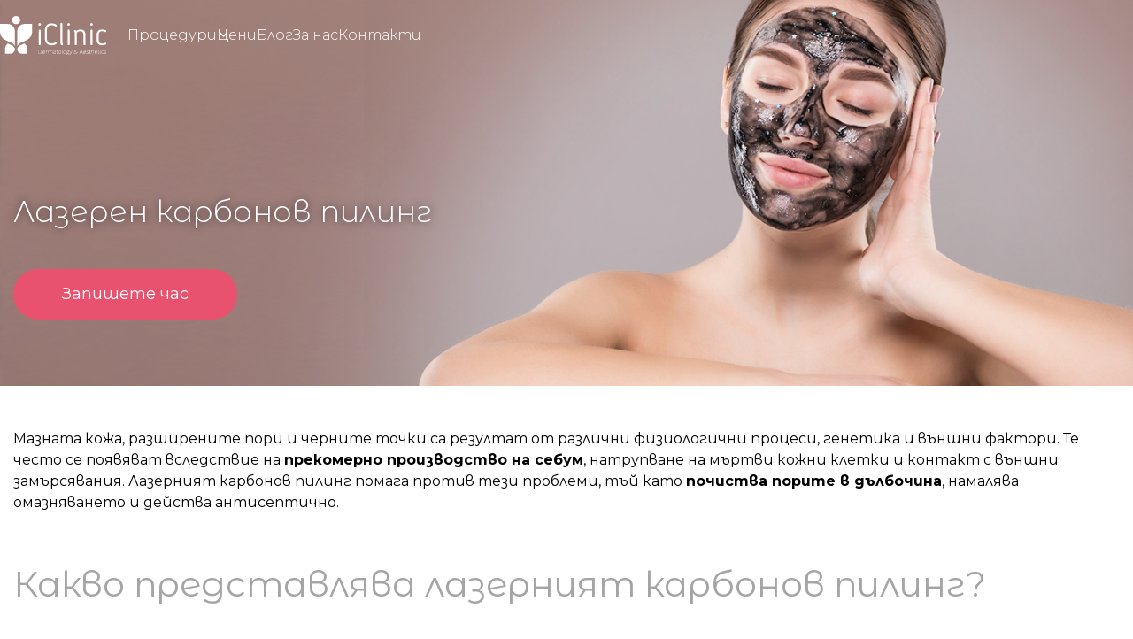

--- FILE ---
content_type: text/html; charset=UTF-8
request_url: https://www.iclinic.bg/lazeren-karbonov-piling
body_size: 14108
content:
<!DOCTYPE html>
<html lang="bg">
<head>
	<meta charset="UTF-8">

	<meta name="viewport" content="width=device-width, initial-scale=1, shrink-to-fit=no">

	<title>Лазерен карбонов пилинг | iClinic</title>
	<meta name="keywords" content="холивудски лазерен пилинг, мъртви клетки, замърсявания, омазнявания, Q-Lift Carbon, прекомерно омазняване, разширени пори, пори">
	<meta name="description" content="Възползвайте се от иновативната лазерна процедура Q-Lift Carbon против ✅ Акне ✅ Прекомерно омазняване ✅ Разширени пори. Запазете своя час за консултация сега!">

							<link rel="canonical" href="https://www.iclinic.bg/lazeren-karbonov-piling">
			
	<meta name="url" property="og:url" content="https://www.iclinic.bg/lazeren-karbonov-piling"/>
	<meta property="og:locale" content="bg_BG"/>
	<meta property="og:type" content="website"/>
	<meta name="title" property="og:title" content=""/>
	<meta name="description" property="og:description" content=""/>
			<meta name="image" property="og:image" content="https://www.iclinic.bg/UserFiles/Procedure/gallery_1/laser-carbon.png?cache&w=1200"/>
	
	<script type="application/ld+json">
    {
      "@context": "https://schema.org",
      "@type": "BreadcrumbList",
      "itemListElement": [{
        "@type": "ListItem",
        "position": 1,
        "name": "iClinic",
        "item": "https://www.iclinic.bg/"
      },{
        "@type": "ListItem",
        "position": 2,
        "name": "Апаратни процедури за лице",
        "item": "https://www.iclinic.bg/p1"
      },{
        "@type": "ListItem",
        "position": 3,
        "name": "Лазерен карбонов пилинг"
      }]
    }
    </script>

	
	<script type="application/ld+json">
		{
		  "@context": "https://schema.org",
		  "@type": "FAQPage",
		  "mainEntity": [{
			 "@type": "Question",
			 "name": "Колко процедури са необходими за оптимален ефект?",
			 "acceptedAnswer": {
				"@type": "Answer",
				"text": "<p>За оптимален ефект обикновено са нужни от 3 до 5 процедури, с интервал от 1 до 2 седмици между тях. Точният брой зависи от индивидуалното състояние на кожата и от конкретните цели на клиента.</p>"
			 }
		  }, {
			 "@type": "Question",
			 "name": "Болезнена ли е процедурата и има ли странични ефекти?",
			 "acceptedAnswer": {
				"@type": "Answer",
				"text": "<p>Процедурата е напълно безболезнена. По време на лазерния каронов пилинг можете да усетите затопляне или слабо боцкане върху кожата, което е напълно поносимо и отминава веднага след приключване на процедурата.</p>"
			 }
		  }, {
			 "@type": "Question",
			 "name": "Безопасна ли е процедурата и какви са възможните странични ефекти?",
			 "acceptedAnswer": {
				"@type": "Answer",
				"text": "<p>Процедурата е безопасна. Тя е подходяща за всички типове кожа и не носи рискове за здравето. Възможните странични ефекти след пилинга са леко зачервяване, изсушаване на кожата или временни промени в пигментацията.</p>"
			 }
		  }, {
			 "@type": "Question",
			 "name": "Колко често може да се прилага процедурата?",
			 "acceptedAnswer": {
				"@type": "Answer",
				"text": "<p>Първоначално процедурите могат да се правят през 1-2 седмици до пълното възстановяване и почистване на кожата. След това, за поддържане на постигнатите резултати, могат да се правят процедури на всеки 1 до 2 месеца.</p>"
			 }
		  }, {
			 "@type": "Question",
			 "name": "Кога не се прилага процедурата?",
			 "acceptedAnswer": {
				"@type": "Answer",
				"text": "<p>Процедурата не се прилага при бременност, активни кожни инфекции или прием на противопоказни медикаменти (напр. такива, които повишават фоточувствителността). Лазерният пилинг не се прилага и след силни слънчеви изгаряния.</p>"
			 }
		  } ]
		}
	</script>

	<link rel="preconnect" href="https://cdnjs.cloudflare.com">

	<link rel="preconnect" href="https://fonts.googleapis.com">
	<link rel="preconnect" href="https://fonts.gstatic.com" crossorigin>
	<link href="https://fonts.googleapis.com/css2?family=Montserrat+Alternates:ital,wght@0,300;0,400;0,500;0,600;0,700;1,300;1,400;1,500;1,600;1,700&family=Montserrat:ital,wght@0,300;0,400;0,500;0,600;0,700;1,300;1,400;1,500;1,600;1,700&display=swap" rel="stylesheet">

	
	<link rel="apple-touch-icon" sizes="180x180" href="/resources/frontend/images/fav/apple-touch-icon.png">
	<link rel="icon" type="image/png" sizes="32x32" href="/resources/frontend/images/fav/favicon-32x32.png">
	<link rel="icon" type="image/png" sizes="16x16" href="/resources/frontend/images/fav/favicon-16x16.png">
	<link rel="manifest" href="/resources/frontend/images/fav/site.webmanifest">
	

	<link rel="stylesheet" href="/resources/frontend/lib/nouislider-15.7.1/nouislider.css">
	<link href="/resources/frontend/styles.css?deb3f9d949d6ff410da1d50abb44f3267e2db04a" rel="stylesheet"/>
	<style>[v-cloak] {
			display : none;
		}</style>

	<!-- Global site tag (gtag.js) - Google Analytics -->
	<script async src="https://www.googletagmanager.com/gtag/js?id=UA-120788856-1"></script>
	<script>
	   window.dataLayer = window.dataLayer || [];

	   function gtag() {
		   dataLayer.push( arguments );
	   }

	   gtag( 'js', new Date() );

	   gtag( 'config', 'UA-120788856-1' );
	   gtag( 'config', 'AW-782351635' );
	</script>

	<!-- Google Tag Manager -->
	<script>(function( w, d, s, l, i ) {
		   w[ l ] = w[ l ] || [];
		   w[ l ].push( {
			   'gtm.start'                     :
				   new Date().getTime(), event : 'gtm.js'
		   } );
		   var f = d.getElementsByTagName( s )[ 0 ],
			   j = d.createElement( s ), dl = l != 'dataLayer' ? '&l=' + l : '';
		   j.async = true;
		   j.src =
			   'https://www.googletagmanager.com/gtm.js?id=' + i + dl;
		   f.parentNode.insertBefore( j, f );
	   })( window, document, 'script', 'dataLayer', 'GTM-K65TQH2' );</script>
	<!-- End Google Tag Manager -->

	<!-- Event snippet for Calls from a website conversion page In your html page, add the snippet and call gtag_report_conversion when someone clicks on the chosen link or button. -->
	<script>
	   function gtag_report_conversion( url, id ) {
		   var callback = function() {
			   if( typeof (url) !== 'undefined' ) {
				   window.location = url;
			   }
		   };
		   gtag( 'event', 'conversion', { 'send_to' : 'AW-782351635/' + id, 'event_callback' : callback } );
		   return false;
	   }
	</script>

	<!-- Facebook Pixel Code -->
	<script>
	   !function( f, b, e, v, n, t, s ) {
		   if( f.fbq ) return;
		   n = f.fbq = function() {
			   n.callMethod ?
				   n.callMethod.apply( n, arguments ) : n.queue.push( arguments )
		   };
		   if( !f._fbq ) f._fbq = n;
		   n.push = n;
		   n.loaded = !0;
		   n.version = '2.0';
		   n.queue = [];
		   t = b.createElement( e );
		   t.async = !0;
		   t.src = v;
		   s = b.getElementsByTagName( e )[ 0 ];
		   s.parentNode.insertBefore( t, s )
	   }( window, document, 'script',
		   'https://connect.facebook.net/en_US/fbevents.js' );
	   fbq( 'init', '198469580869936' );
	   fbq( 'track', 'PageView' );
	</script>
	<noscript>
		<img height="1" width="1" src="https://www.facebook.com/tr?id=198469580869936&ev=PageView&noscript=1" alt="iClinic – Дерматология | Лазери | Естетика – Велико Търново"/>
	</noscript>
	<!-- End Facebook Pixel Code -->

	<script type="application/ld+json">
    {
      "@context": "https://schema.org",
      "@type": "Organization",
      "image": "https://www.iclinic.bg/resources/frontend/images/logo.svg",
      "url": "https://www.iclinic.bg/",
      "logo": "https://www.iclinic.bg/resources/frontend/images/logo.svg",
      "name": "iClinic – Дерматология | Лазери | Естетика – Велико Търново",
      "description": "iClinic – високотехнологичен център за дерматология, лазерни терапии и естетика. Най-модерните и напреднали технологии в услуга на Вашата красота и здраве.",
      "email": "info@iclinic.bg",
      "telephone": "088 200 44 55",
      "address": [{
        "streetAddress": "ул. Христо Матов 29",
        "addressLocality": "София",
        "addressCountry": "BG",
        "addressRegion": "София",
        "postalCode": "1000"
      },{
        "@type": "PostalAddress",
        "streetAddress": "ул. Чавдар Войвода 7",
        "addressLocality": "Велико Търново",
        "addressCountry": "BG",
        "addressRegion": "Велико Търново",
        "postalCode": "5000"
      }
      ]
    }
	</script>
</head>

<body class="preload ">
<!-- Google Tag Manager (noscript) -->
<noscript>
	<iframe src="https://www.googletagmanager.com/ns.html?id=GTM-K65TQH2"
			  height="0" width="0" style="display:none;visibility:hidden"></iframe>
</noscript>
<!-- End Google Tag Manager (noscript) -->

<!-- Load Facebook SDK for JavaScript -->
<div id="fb-root"></div>
<script>
	window.fbAsyncInit = function() {
		FB.init( {
			xfbml   : true,
			version : 'v9.0'
		} );
	};
	(function( d, s, id ) {
		var js, fjs = d.getElementsByTagName( s )[ 0 ];
		if( d.getElementById( id ) ) return;
		js = d.createElement( s );
		js.id = id;
		js.src = 'https://connect.facebook.net/en_US/sdk/xfbml.customerchat.js';
		fjs.parentNode.insertBefore( js, fjs );
	}( document, 'script', 'facebook-jssdk' ));
</script>

<!-- Your Chat Plugin code -->
<div class="fb-customerchat"
	  attribution=install_email
	  page_id="2120885671520941"
	  theme_color="#0A7CFF">
</div>

<div id="vue" class="vue-class">

	<header>

		<div class="mobile-menu">
			<a href="/" class="logo">
				<img src="/resources/frontend/images/logo.svg" alt="iClinic – Дерматология | Лазери | Естетика – Велико Търново"/>
			</a>
			<a href="javascript:" class="search-toggle menu-search ml-auto mr-3 mr-sm-4">
				<i class="fa-regular fa-magnifying-glass"></i>
			</a>
			<a href="javascript:" class="menu-button">
				<i class="fa-regular fa-bars"></i>
			</a>
		</div>

		<cart-manager></cart-manager>

		

		<div class="container-custom">
			<div class="container p-0">

				<nav class="header-nav d-flex flex-column flex-xl-row justify-content-start align-items-start align-items-xl-center">

					<a href="/" class="logo d-none d-xl-block mr-xl-4">
						<img src="/resources/frontend/images/logo.svg" alt="iClinic – Дерматология | Лазери | Естетика – Велико Търново">
					</a>

					<ul class="header-links">

													<li class="menu-item header-once  has-children ">
								<a class="" href="javascript:" title="Процедури">
									<span class="caption">Процедури</span>
																			<i class="fa fa-fw fa-angle-down"></i>
																	</a>
																	<div class="submenu">
										<div class="submenu-wrap">
											<ul>
																									<li class="submenu-item">
														

															<a href="/esteticni-proceduri" title="Обща информация">
																<span class="caption">Обща информация</span>
															</a>


														
													</li>
																									<li class="submenu-item">
														

															<a href="/aparatni-proceduri" title="Апаратни процедури">
																<span class="caption">Апаратни процедури</span>
															</a>


														
													</li>
																									<li class="submenu-item">
														

															<a href="/inzekcionni-proceduri" title="Естетична дерматология">
																<span class="caption">Естетична дерматология</span>
															</a>


														
													</li>
																									<li class="submenu-item">
														

															<a href="/klinicna-dermatologiia" title="Клинична дерматология">
																<span class="caption">Клинична дерматология</span>
															</a>


														
													</li>
																									<li class="submenu-item">
														

															<a href="/kozmeticni-proceduri-i-terapii-za-lice" title="Козметични процедури и терапии за лице">
																<span class="caption">Козметични процедури и терапии за лице</span>
															</a>


														
													</li>
																									<li class="submenu-item">
														

															<a href="/lazerna-epilaciia" title="Лазерна епилация">
																<span class="caption">Лазерна епилация</span>
															</a>


														
													</li>
																							</ul>
										</div>
									</div>
															</li>
													<li class="menu-item header-once ">
								<a class="" href="/prices" title="Цени">
									<span class="caption">Цени</span>
																	</a>
															</li>
													<li class="menu-item header-once ">
								<a class="" href="/blog" title="Блог">
									<span class="caption">Блог</span>
																	</a>
															</li>
													<li class="menu-item header-once ">
								<a class="" href="/za-nas" title="За нас">
									<span class="caption">За нас</span>
																	</a>
															</li>
													<li class="menu-item header-once ">
								<a class="" href="/kontakti" title="Контакти">
									<span class="caption">Контакти</span>
																	</a>
															</li>
																			<li class="menu-item d-xl-none"><a href="/zashhita-na-licnite-danni">Защита на личните данни</a></li>
													<li class="menu-item d-xl-none"><a href="/politika-za-biskviktite">Политика на бисквитките</a></li>
						
						
					</ul>

					<div class="d-none d-xl-flex ml-auto mr-3">
						<a href="javascript:" class="search-toggle menu-search d-flex">
							<img src="/resources/frontend/images/search.svg" alt="Търсене">
						</a>
					</div>

											
					
				</nav>
			</div>
		</div>

		<div class="search">
			<form method="get" action="https://www.iclinic.bg/bg/search">
				<div class="search-content">
					<div class="search-field"><label><input type="text" name="search_text" placeholder="Търсене" value=""/></label></div>
					<div class="search-btn">
						<button class="btn btn-primary" type="submit" name="btnSearch" value="search">Търсене</button>
					</div>
				</div>
			</form>
		</div>

	</header>


	<main class="">
		
	
	
	
		<div>
			<div class="py-0"
     style="background-color: transparent; background-position-x: left; background-position-y: top; background-size: auto auto; background-repeat: repeat">

    <div class=" ">
        <div class="swiper cb-carousel" id="swiper-content-block-235">
   <!-- Additional required wrapper -->
   <div class="swiper-wrapper">
      <!-- Slides -->
               <div class="swiper-slide ">
            
               <div class="embed-responsive embed-responsive-1by1 embed-responsive-sm-320by109 embed-responsive-lg-320by109">
                  <picture>
                     <source media="(min-width:576px)" srcset="https://www.iclinic.bg/UserFiles/ContentBlock/gallery_1/laser-carbon.png?original" class="embed-responsive-item" style="object-fit: cover;">
                     <img src="https://www.iclinic.bg/UserFiles/ContentBlock/gallery_2/laser-carbon.png?original" class="embed-responsive-item" style="object-fit: cover;" alt="Слайдшоу (само изображения)" />
                  </picture>
                  <div class="container">
                     <div class="embed-text-wrap">
                        <h1 class="embed-title mb-3 mb-xl-5">
                            Лазерен карбонов пилинг
                        </h1>
                                                                           <a class="slider-link" href="/kontakti" target="">
                              Запишете час
                           </a>
                                             </div>

                  </div>
               </div>
                     </div>
      
   </div>

</div>

<!-- If we need pagination -->
<div class="swiper-pagination"></div>

<!-- If we need navigation buttons -->
<div class="slideshow-home-button-next">
   <i class="fa fa-fw fa-angle-right"></i>
</div>
<div class="slideshow-home-button-prev">
   <i class="fa fa-fw fa-angle-left"></i>
</div>

<!-- If we need scrollbar -->




    </div>

</div>
		</div>

	
		<div>
			<div class="py-5"
     style="background-color: transparent; background-position-x: left; background-position-y: top; background-size: auto auto; background-repeat: repeat">

    <div class="container ">
        <p>Мазната кожа, разширените пори и черните точки са резултат от различни физиологични процеси, генетика и външни фактори. Те често се появяват вследствие на <strong>прекомерно производство на себум</strong>, натрупване на мъртви кожни клетки и контакт с външни замърсявания. Лазерният карбонов пилинг помага против тези проблеми, тъй като <strong>почиства порите в дълбочина</strong>, намалява омазняването и действа антисептично.</p>
<p>&nbsp;</p>
<h2>Какво представлява лазерният карбонов пилинг?</h2>
<p>&nbsp;</p>
<p>Лазерният карбонов пилинг е <strong>неинвазивна процедура</strong>, при която върху лицето се нанася карбонова (въглеродна) маска с черен цвят, след което кожата се обработва с Q-switched Nd:YAG лазер. Процедурата може да се прилага с цел освежаване на тена, почистване на кожата и подсилване на <strong>естествените регенеративни процеси</strong>. За разлика от класическите пилинги, тук <strong>няма възстановителен период</strong>, зачервяване, раздразнения или лющене.</p>
<p>&nbsp;</p>
<h2>Предимства на лазерния карбонов пилинг</h2>
<p>&nbsp;</p>
<p>Карбоновият лазерен пилинг почиства кожата в дълбочина и помага за <strong>свиване и стягане на порите</strong>. Процедурата регулира производството на себум и може да има видим подмладяващ ефект. Тя е <strong>бърза и безболезнена</strong>, а резултатите са видими веднага след нейното изпълнение. Пилингът няма възстановителен период, нито често срещани нежелани странични ефекти. Той е подходящ за <strong>всеки тип и цвят кожа</strong>.</p>    </div>

</div>
		</div>

	
		<div>
			<div class="py-5"
     style="background-color: #beeffc; background-position-x: left; background-position-y: top; background-size: auto auto; background-repeat: repeat">

    <div class="container ">
        <h2><span style="color: #34495e;">Каква технология използваме за лазерния карбонов пилинг?</span></h2>
<p>&nbsp;</p>
<p><span style="color: #34495e;">Мощните, <strong>наносекундни импулси</strong> на лазера разбиват карбона на фини частици, които помагат за <strong>почистване на порите</strong>, свиване на мастните жлези и премахване на мъртвите клетки от най-горния слой на кожата.&nbsp;</span></p>
<p><span style="color: #34495e;">Лазерната енергия с <strong>дължина на вълната от 1064</strong> nm се поглъща изключително добре от карбоновите частици. Когато лазерът премине през третираната зона, той разрушава карбона и така <strong>премахва мъртвите клетки</strong>, замърсяванията и омазняването.</span></p>
<p><span style="color: #34495e;">Карбоновият пилинг включва използването на <strong>два различни режима на лазера</strong> Alma-Q Nd:YAG 1064 nm - Quasi Long-Pulsed (QLP) и Q-Switched (QS). Те имат фотоакустичен и фототермален ефект.&nbsp;</span></p>
<p><span style="color: #34495e;">При всеки от тези два режима лазерната енергия се <strong>поглъща от карбоновите частици</strong>, след което те се отстраняват заедно с мъртвите клетки от повърхностния слой на кожата. Карбоновият пилинг ефективно повлиява разширените пори, мазната кожа и неравномерния тен.</span></p>    </div>

</div>
		</div>

	
		<div>
			<div class="py-5"
     style="background-color: transparent; background-position-x: left; background-position-y: top; background-size: auto auto; background-repeat: repeat">

    <div class="container ">
        <h2>За кого е подходяща процедурата?</h2>
<p>&nbsp;</p>
<p>Лазерният карбонов пилинг е процедура, подходяща за <strong>мазна и комбинирана кожа с разширени пори</strong>, черни точки, акне или слабо изразени пигментни петна. Процедурата може да се прилага както върху светла, така и върху по-тъмна кожа. Лазерният карбонов пилинг е подходящ за всеки, който желае <strong>да подобри вида на кожата си</strong> без да се подлага на агресивни, инвазивни процедури.</p>    </div>

</div>
		</div>

	
		<div>
			<div class="soprano-custom pt-5 py-0"
     style="background-color: #beeffc; background-position-x: left; background-position-y: top; background-size: auto auto; background-repeat: repeat">

    <div class="container ">
        <div class="col-12">
		<h2 style="text-align: center;"><span style="color: #34495e;">Как да се подготвим за лазерния карбонов пилинг?</span></h2>
<p style="text-align: center;">&nbsp;</p>
<p style="text-align: center;">В предварителен разговор преди самата процедура, специалист от клиниката ще <strong>оцени състоянието на кожата</strong> ви и ще прецени дали лазерният карбонов пилинг е подходящ за вас.&nbsp;</p>
<p style="text-align: center;">Преди процедурата можете да следвате тези инструкции за подготовка:</p>
<p style="text-align: center;">&nbsp;</p>
	</div>
<div class="row ">

 

	
		<div class="col-12 grid-item">

			
							<div class="grid-item-img">
					<img src="https://www.iclinic.bg/UserFiles/ContentBlock/gallery_1/45-check.png?original&w=1024&cache" class="id" alt="Решетка" />
				</div>
			
			<div class="grid-item-name">
				<div class="grid-item-name-wrap">
					<p>В деня на процедурата <strong>не носете грим</strong> или трудна за премахване козметика;</p>
				</div>
			</div>

		</div>

	
		<div class="col-12 grid-item">

			
							<div class="grid-item-img">
					<img src="https://www.iclinic.bg/UserFiles/ContentBlock/gallery_1/46-check.png?original&w=1024&cache" class="id" alt="Решетка" />
				</div>
			
			<div class="grid-item-name">
				<div class="grid-item-name-wrap">
					<p>Поне 5-7 дни преди процедурата използвайте <strong>слънцезащитен крем</strong> с висок фактор;</p>
				</div>
			</div>

		</div>

	
		<div class="col-12 grid-item">

			
							<div class="grid-item-img">
					<img src="https://www.iclinic.bg/UserFiles/ContentBlock/gallery_1/47-check.png?original&w=1024&cache" class="id" alt="Решетка" />
				</div>
			
			<div class="grid-item-name">
				<div class="grid-item-name-wrap">
					<p>Избягвайте употребата на <strong>агресивни козметични продукти</strong>;</p>
				</div>
			</div>

		</div>

	
		<div class="col-12 grid-item">

			
							<div class="grid-item-img">
					<img src="https://www.iclinic.bg/UserFiles/ContentBlock/gallery_1/48-check.png?original&w=1024&cache" class="id" alt="Решетка" />
				</div>
			
			<div class="grid-item-name">
				<div class="grid-item-name-wrap">
					<p>Поддържайте <strong>добра хидратация</strong>.</p>
				</div>
			</div>

		</div>

	

</div>    </div>

</div>
		</div>

	
		<div>
			<div class="py-5"
     style="background-color: #beeffc; background-position-x: left; background-position-y: top; background-size: auto auto; background-repeat: repeat">

    <div class="container ">
        <p style="text-align: center;">Съобщете на специалиста, ако <strong>приемате добавки или медикаменти</strong>, тъй като някои от тях могат да бъдат противопоказни. Не се колебайте да зададете всички въпроси, които ви вълнуват относно процедурата.</p>    </div>

</div>
		</div>

	
		<div>
			<div class="py-5"
     style="background-color: transparent; background-position-x: left; background-position-y: top; background-size: auto auto; background-repeat: repeat">

    <div class="container ">
        <h2>Как протича процедурата по лазерен карбонов пилинг?</h2>
<p>&nbsp;</p>
<p>При процедурата Q-Lift Carbon се нанася <strong>карбонов гел</strong> върху кожата, след което посредством <strong>наносекундни лазерни импулси</strong> се извършва пилинг на лицето. Карбоновият гел действа като <strong>катализатор на лазерната енергия</strong>, засилвайки нейния ефект на повърхността на кожата, без да позволява тя да навлиза в дълбочина.</p>
<p>Лазерните импулси <strong>премахват карбона заедно с всички замърсявания</strong> от повърхността на кожата. По време на процедурата може да усетите <strong>загряване или леко боцкане</strong>, което отминава веднага след терапията. Лазерният карбонов пилинг е <strong>напълно безболезнен</strong>. За процедурата са необходими не повече от <strong>25-30 минути</strong>.</p>    </div>

</div>
		</div>

	
		<div>
			<div class="soprano-custom pt-5 py-0"
     style="background-color: #bbaebf; background-position-x: left; background-position-y: top; background-size: auto auto; background-repeat: repeat">

    <div class="container ">
        <div class="col-12">
		<h2 style="text-align: center;"><span style="color: #ffffff;">Какъв ефект да очакваме след лазерния карбонов пилинг?</span></h2>
<p style="text-align: center;">&nbsp;</p>
<p style="text-align: center;"><span style="color: #ffffff;">Карбоновия пилинг има редица ползи както за външния вид, така и за здравето на кожата. Някои от ефектите, които може да очаквате след процедурата, са:</span></p>
<p style="text-align: center;">&nbsp;</p>
	</div>
<div class="row ">

 

	
		<div class="col-12 grid-item">

			
							<div class="grid-item-img">
					<img src="https://www.iclinic.bg/UserFiles/ContentBlock/gallery_1/13-check-02.png?original&w=1024&cache" class="id" alt="Решетка" />
				</div>
			
			<div class="grid-item-name">
				<div class="grid-item-name-wrap">
					<p><span style="color: #ffffff;">Премахване на мъртвите клетки от повърхността на кожата;</span></p>
				</div>
			</div>

		</div>

	
		<div class="col-12 grid-item">

			
							<div class="grid-item-img">
					<img src="https://www.iclinic.bg/UserFiles/ContentBlock/gallery_1/14-check-02.png?original&w=1024&cache" class="id" alt="Решетка" />
				</div>
			
			<div class="grid-item-name">
				<div class="grid-item-name-wrap">
					<p><span style="color: #ffffff;">Стягане и видимо намаляване на разширените пори;</span></p>
				</div>
			</div>

		</div>

	
		<div class="col-12 grid-item">

			
							<div class="grid-item-img">
					<img src="https://www.iclinic.bg/UserFiles/ContentBlock/gallery_1/15-check-02.png?original&w=1024&cache" class="id" alt="Решетка" />
				</div>
			
			<div class="grid-item-name">
				<div class="grid-item-name-wrap">
					<p><span style="color: #ffffff;">Контрол на себума и премахване на черните точки;</span></p>
				</div>
			</div>

		</div>

	
		<div class="col-12 grid-item">

			
							<div class="grid-item-img">
					<img src="https://www.iclinic.bg/UserFiles/ContentBlock/gallery_1/16-check-02.png?original&w=1024&cache" class="id" alt="Решетка" />
				</div>
			
			<div class="grid-item-name">
				<div class="grid-item-name-wrap">
					<p><span style="color: #ffffff;">Намаляване на омазняването и дълбоко почистване на кожата;</span></p>
				</div>
			</div>

		</div>

	
		<div class="col-12 grid-item">

			
							<div class="grid-item-img">
					<img src="https://www.iclinic.bg/UserFiles/ContentBlock/gallery_1/17-check-02.png?original&w=1024&cache" class="id" alt="Решетка" />
				</div>
			
			<div class="grid-item-name">
				<div class="grid-item-name-wrap">
					<p><span style="color: #ffffff;">Изглаждане на несъвършенства от различен произход;</span></p>
				</div>
			</div>

		</div>

	
		<div class="col-12 grid-item">

			
							<div class="grid-item-img">
					<img src="https://www.iclinic.bg/UserFiles/ContentBlock/gallery_1/18-check-02.png?original&w=1024&cache" class="id" alt="Решетка" />
				</div>
			
			<div class="grid-item-name">
				<div class="grid-item-name-wrap">
					<p><span style="color: #ffffff;">Почистване на порите;</span></p>
				</div>
			</div>

		</div>

	
		<div class="col-12 grid-item">

			
							<div class="grid-item-img">
					<img src="https://www.iclinic.bg/UserFiles/ContentBlock/gallery_1/19-check-02.png?original&w=1024&cache" class="id" alt="Решетка" />
				</div>
			
			<div class="grid-item-name">
				<div class="grid-item-name-wrap">
					<p><span style="color: #ffffff;">Намаляване активността на акнето;</span></p>
				</div>
			</div>

		</div>

	
		<div class="col-12 grid-item">

			
							<div class="grid-item-img">
					<img src="https://www.iclinic.bg/UserFiles/ContentBlock/gallery_1/20-check-02.png?original&w=1024&cache" class="id" alt="Решетка" />
				</div>
			
			<div class="grid-item-name">
				<div class="grid-item-name-wrap">
					<p><span style="color: #ffffff;">Детоксикация на кожата;</span></p>
				</div>
			</div>

		</div>

	

</div>    </div>

</div>
		</div>

	
		<div>
			<div class="py-5"
     style="background-color: #bbaebf; background-position-x: left; background-position-y: top; background-size: auto auto; background-repeat: repeat">

    <div class="container ">
        <p style="text-align: center;"><span style="color: #ffffff;">Резултатите от карбоновия пилинг са видими още след първата лазерна процедура. Пилингът помага за чиста и красива кожа, както и за равномерен и сияен тен. Той има антибактериален ефект върху космено-мастните фоликули и помага за интензивна регенерация на епидермиса.</span></p>    </div>

</div>
		</div>

	
		<div>
			<div class="py-5"
     style="background-color: transparent; background-position-x: left; background-position-y: top; background-size: auto auto; background-repeat: repeat">

    <div class="container ">
        <h2>Грижи и препоръки след процедурата</h2>
<p>&nbsp;</p>
<p>За постигане на оптимални резултати е важно да спазвате няколко правила за следпроцедурна грижа. Някои от тях са:</p>
<ul>
<li>2-3 дни след процедурата използвайте само нежни, <strong>хидратиращи козметични продукти</strong>;</li>
<li>Поне 5 дни след процедурата <strong>предпазвайте кожата</strong> си от слънцето и използвайте продукти с висок слънцезащитен фактор;</li>
<li>Приемайте достатъчно <strong>вода и течности</strong>.</li>
</ul>
<p>Желателно е да следвате всички инструкции за постпроцедурна грижа, дадени ви от практикуващия специалист. Наблюдавайте кожата си и следете за неочаквани или нежелани реакции. При поява на такива, свържете се с дерматолог от клиниката.</p>
<p>&nbsp;</p>
<h2>Защо да се доверите на iClinic за лазерен карбонов пилинг?</h2>
<p>&nbsp;</p>
<p>В клиниката ви очакват <strong>компетентни специалисти</strong> с много опит в сферата на естетичната и клиничната дерматология. Нашият екип залага на <strong>висококачествени продукти</strong>, доказани техники на работа и ефективни лазерни технологии, с помощта на които се извършват процедурите. iClinic предлага <strong>разнообразие от терапии</strong> за разрешаване на различни естетични и дерматологични проблеми. Клиниката предлага услугите си на територията на два града - София и Велико Търново.</p>    </div>

</div>
		</div>

	
		<div>
			<div class="py-0"
     style="background-color: transparent; background-position-x: left; background-position-y: top; background-size: auto auto; background-repeat: repeat">

    <div class="container ">
        <div class="embed-responsive embed-responsive-21by9">
    <iframe class="embed-responsive-item" src="https://www.youtube.com/embed/jQn9NSMoCQc?si=RAZWDbJrKmKlHQ2b&amp;amp;controls=0"></iframe>
</div>    </div>

</div>
		</div>

	
		<div>
			<div class="py-5"
     style="background-color: transparent; background-position-x: left; background-position-y: top; background-size: auto auto; background-repeat: repeat">

    <div class="container ">
        <div class="content-block-accordion">

			<div class="col-12">
			<h2>Често задавани въпроси</h2>
<p>&nbsp;</p>
<p>Лазерният карбонов пилинг е повод за много запитвания, отправени към клиниката. Ето и отговорите на най-често задаваните въпроси относно процедурата:</p>
		</div>
	
	
		<label class="content-block-accordion-item">
			<input type="radio" name="accordion__1639" value="1640"  checked  class="content-block-accordion-radio">
			<span class="icon">
					<i class="fa-duotone fa-fw fa-angle-right"></i>
				</span>
			<div class="content-block-accordion-pane">
				<div class="content-block-accordion-title">

					<span class="caption">
						Колко процедури са необходими за оптимален ефект?
					</span>
				</div>
				<div class="content-block-accordion-content">
					<div>
						<div class="px-3 pb-3">
							<div class="text">
								<p>За оптимален ефект обикновено са нужни от 3 до 5 процедури, с интервал от 1 до 2 седмици между тях. Точният брой зависи от индивидуалното състояние на кожата и от конкретните цели на клиента.</p>
							</div>
						</div>
					</div>
				</div>

			</div>

			

		</label>

	
		<label class="content-block-accordion-item">
			<input type="radio" name="accordion__1639" value="1641"  class="content-block-accordion-radio">
			<span class="icon">
					<i class="fa-duotone fa-fw fa-angle-right"></i>
				</span>
			<div class="content-block-accordion-pane">
				<div class="content-block-accordion-title">

					<span class="caption">
						Болезнена ли е процедурата и има ли странични ефекти?
					</span>
				</div>
				<div class="content-block-accordion-content">
					<div>
						<div class="px-3 pb-3">
							<div class="text">
								<p>Процедурата е напълно безболезнена. По време на лазерния каронов пилинг можете да усетите затопляне или слабо боцкане върху кожата, което е напълно поносимо и отминава веднага след приключване на процедурата.</p>
							</div>
						</div>
					</div>
				</div>

			</div>

			

		</label>

	
		<label class="content-block-accordion-item">
			<input type="radio" name="accordion__1639" value="1642"  class="content-block-accordion-radio">
			<span class="icon">
					<i class="fa-duotone fa-fw fa-angle-right"></i>
				</span>
			<div class="content-block-accordion-pane">
				<div class="content-block-accordion-title">

					<span class="caption">
						Безопасна ли е процедурата и какви са възможните странични ефекти?
					</span>
				</div>
				<div class="content-block-accordion-content">
					<div>
						<div class="px-3 pb-3">
							<div class="text">
								<p>Процедурата е безопасна. Тя е подходяща за всички типове кожа и не носи рискове за здравето. Възможните странични ефекти след пилинга са леко зачервяване, изсушаване на кожата или временни промени в пигментацията.</p>
							</div>
						</div>
					</div>
				</div>

			</div>

			

		</label>

	
		<label class="content-block-accordion-item">
			<input type="radio" name="accordion__1639" value="1643"  class="content-block-accordion-radio">
			<span class="icon">
					<i class="fa-duotone fa-fw fa-angle-right"></i>
				</span>
			<div class="content-block-accordion-pane">
				<div class="content-block-accordion-title">

					<span class="caption">
						Колко често може да се прилага процедурата?
					</span>
				</div>
				<div class="content-block-accordion-content">
					<div>
						<div class="px-3 pb-3">
							<div class="text">
								<p>Първоначално процедурите могат да се правят през 1-2 седмици до пълното възстановяване и почистване на кожата. След това, за поддържане на постигнатите резултати, могат да се правят процедури на всеки 1 до 2 месеца.</p>
							</div>
						</div>
					</div>
				</div>

			</div>

			

		</label>

	
		<label class="content-block-accordion-item">
			<input type="radio" name="accordion__1639" value="1644"  class="content-block-accordion-radio">
			<span class="icon">
					<i class="fa-duotone fa-fw fa-angle-right"></i>
				</span>
			<div class="content-block-accordion-pane">
				<div class="content-block-accordion-title">

					<span class="caption">
						Кога не се прилага процедурата?
					</span>
				</div>
				<div class="content-block-accordion-content">
					<div>
						<div class="px-3 pb-3">
							<div class="text">
								<p>Процедурата не се прилага при бременност, активни кожни инфекции или прием на противопоказни медикаменти (напр. такива, които повишават фоточувствителността). Лазерният пилинг не се прилага и след силни слънчеви изгаряния.</p>
							</div>
						</div>
					</div>
				</div>

			</div>

			

		</label>

	

</div>

    </div>

</div>
		</div>

	
		<div>
			<div class="py-0"
     style="background-color: transparent; background-position-x: left; background-position-y: top; background-size: auto auto; background-repeat: repeat">

    <div class="container ">
        <div class="container py-5">
	<div class="procedure_appendix">
		<div class="text-center title mb-5">За повече информация или безплатна </br> консултация се свържете с нас:</div>
		<div class="d-flex flex-column flex-sm-row justify-content-center procedure-location">
			<div class="d-flex flex-column justify-content-center align-items-center procedure-location-item">
				<div class="location-title mb-2">
					София				</div>
				<div>
					<img src="/resources/frontend/images/custom-phone.png" alt="089 200 44 56">
											<a class="location-phone blue" href="tel:089 200 44 56">
							089 200 44 56
						</a>
									</div>
			</div>
			<div class="d-flex flex-column justify-content-center align-items-center procedure-location-item">
				<div class="location-title mb-2">
					Велико Търново				</div>
				<div class="d-flex align-items-center">
					<img src="/resources/frontend/images/custom-phone.png" alt="088 200 44 55">
					<div class="d-flex flex-column">
													<a class="location-phone blue" href="tel:088 200 44 55">
								088 200 44 55
							</a>
																			<a class="location-phone blue" href="tel:088 200 44 54">
								088 200 44 54
							</a>
											</div>

				</div>
			</div>
		</div>
		<div class="mt-4 text-center">Вижте цените ни и повече контакти:</div>
		<div class="mt-4 d-flex align-items-center justify-content-center">
			<a class="mx-2 btn btn-primary" href="/prices">Цени</a>
			<a class="mx-2 btn btn-secondary" href="/kontakti">Свържи се с нас</a>
		</div>
	</div>
	
</div>    </div>

</div>
		</div>

	
	

	</main>


	<footer class="py-4">

		<div class="container">

			<div class="d-flex flex-column">

				<div class="footer-first-column d-flex flex-column flex-sm-row justify-content-between align-items-center py-2">

					<a href="/" class="logo mb-3 mb-sm-0">
						<img class="img-fluid" src="/resources/frontend/images/logo.svg" alt="iClinic – Дерматология | Лазери | Естетика – Велико Търново">
					</a>

					<div class="socials">
													<a href="https://www.facebook.com/iClinicBG/about/" target="_blank"><i class="fa-brands fa-facebook-square"></i></a>
																			<a href="https://www.instagram.com/iclinicbg" target="_blank"><i class="fa-brands fa-instagram"></i></a>
																			<a href="https://www.youtube.com/channel/UC3gDeGQiBLWy8sNG3qH6GtA" target="_blank"><i class="fa-brands fa-youtube"></i></a>
																							</div>

				</div>


				<div class="footer-second-column d-flex flex-column flex-lg-row px-sm-5 px-xl-0 align-items-center align-items-lg-start justify-content-center text-left py-4">

					

					<div class="links-and-contacts my-2 my-lg-0 px-lg-3">
						<div class="d-flex flex-column">
							<div class="link-title">Процедури</div>
							<a class="footer-link" href="/aparatni-proceduri">Апаратни процедури</a>
							<a class="footer-link" href="/inzekcionni-proceduri">Естетична дерматология</a>
							<a class="footer-link" href="/klinicna-dermatologiia">Клинична дерматология</a>
							<a class="footer-link" href="/kozmeticni-proceduri-i-terapii-za-lice">Козметични процедури и терапии за лице</a>
							<a class="footer-link" href="/lazerna-epilaciia">Лазерна епилация</a>
							
						</div>
					</div>

					<div class="links-and-contacts my-2 my-lg-0 px-lg-3">
						<div class="location d-flex flex-column justify-content-center align-items-center mt-3">
							<div class="location-title mb-2">
								София							</div>
															<a class="location-phone blue" href="tel:089 200 44 56">
									089 200 44 56
								</a>
																						<span class="mt-3">ул. Христо Матов 29</span>
																						<a class="location-email" href="mailto:info@iclinic.bg">
									info@iclinic.bg
								</a>
														<div class="d-flex flex-column align-items-center mt-3">
																	<span class="mb-3">Работно време</span>
									<span>Понеделник-Събота</span>
									<span>10:00 - 19:00</span>
															</div>
							<div class="d-flex flex-column align-items-center mt-3">
																	<span>Неделя</span>
									<span>Почивен ден</span>
															</div>
						</div>
					</div>

					<div class="links-and-contacts my-2 my-lg-0 px-lg-3">

						<div class="location d-flex flex-column justify-content-center align-items-center mt-3">
							<div class="location-title mb-2">
								Велико Търново							</div>
															<a class="location-phone pink" href="tel:088 200 44 55">
									088 200 44 55
								</a>
																						<a class="location-phone pink" href="tel:088 200 44 54">
									088 200 44 54
								</a>
																						<span class="mt-3">ул. Чавдар Войвода 7</span>
																						<a class="location-email" href="mailto:info@iclinic.bg">
									info@iclinic.bg
								</a>
														<div class="d-flex flex-column align-items-center mt-3">
																	<span class="mb-3">Работно време</span>
									Всеки ден									<span>09:00 - 18:00</span>
															</div>

						</div>
					</div>

				</div>

				<div class="d-flex footer-third-column flex-column flex-lg-row justify-content-between py-3 mt-3">
					<div class="mb-3 mb-lg-0">
						&copy; Всички права запазени. iClinic.bg 2026 
					</div>
					<div class="d-flex flex-column flex-lg-row text-center text-lg-right">
													<a class="footer-links mx-1" href="/zashhita-na-licnite-danni">Защита на личните данни</a> 								&nbsp; | &nbsp;
																				<a class="footer-links mx-1" href="/politika-za-biskviktite">Политика на бисквитките</a> 											</div>
				</div>

			</div>

		</div>

	</footer>

	<a href="tel:088 200 44 55" class="call-us" title="Запази час"></a>
	<a href="/kontakti" class="write-us" title="Пишете ни"></a>

</div>

<script src="https://cdnjs.cloudflare.com/ajax/libs/vue/2.6.14/vue.js"></script>
<script src="/resources/frontend/lib/bootstrap-vue-2.22.0/bootstrap-vue.min.js"></script>

<script src="https://cdnjs.cloudflare.com/ajax/libs/axios/0.27.2/axios.min.js"></script>
<script src="https://cdnjs.cloudflare.com/ajax/libs/lodash.js/4.17.21/lodash.min.js"></script>
<script src="/resources/frontend/lib/numeral.min.js"></script>
<script src="https://cdnjs.cloudflare.com/ajax/libs/holder/2.9.8/holder.min.js"></script>
<script src="/resources/frontend/lib/nouislider-15.7.1/nouislider.min.js"></script>
<script src="/resources/frontend/lib/nouislider-15.7.1/wNumb.min.js"></script>
<script src="https://cdnjs.cloudflare.com/ajax/libs/jquery/3.6.0/jquery.min.js"></script>
<script src="/resources/frontend/lib/vue-select/vue-select.min.js"></script>






<script src="https://js.stripe.com/v3/"></script>


<link rel="stylesheet" href="/resources/frontend/lib/font-awesome-6.4.0/css/all.css"/>

<link rel="stylesheet" href="https://cdn.jsdelivr.net/npm/swiper@9/swiper-bundle.min.css"/>

<script src="https://cdn.jsdelivr.net/npm/swiper@9/swiper-bundle.min.js"></script>

<!-- fancybox -->
<link rel="stylesheet" href="/resources/frontend/lib/fancybox/dist/jquery.fancybox.min.css?v=35" type="text/css" media="screen"/>
<script type="text/javascript" src="/resources/frontend/lib/fancybox/dist/jquery.fancybox.js?v=35"></script>
<!-- fancybox /-->

<!-- recaptcha -->
<script src="https://www.google.com/recaptcha/api.js?render=6Lf88mIpAAAAAJMZDd4PEYQzQJyTqRpodazpCIFs"></script>
<!-- recaptcha /-->

   <script>
      document.addEventListener('DOMContentLoaded', function(){
         let swiper = new Swiper('#swiper-content-block-235', {"slidesPerView":1,"pagination":{"enabled":false,"clickable":true,"el":"#swiper-content-block-235 .swiper-pagination"},"navigation":{"enabled":false,"nextEl":"#swiper-content-block-235 .slideshow-home-button-next","prevEl":"#swiper-content-block-235 .slideshow-home-button-prev"},"breakpoints":{"576":{"slidesPerView":1,"pagination":{"enabled":false},"navigation":{"enabled":false}},"992":{"slidesPerView":1,"pagination":{"enabled":false},"navigation":{"enabled":false}}}} );
      })

   </script>
<script type="text/x-template" id="cart-manager">
	<div>
	<b-modal ref="modal" size="lg">
		<template #modal-title>
			<i class="fa-duotone fa-fw fa-shopping-cart"></i>
			Кошница
		</template>
		<b-overlay :show="loading" variant="white">
		<div class="container-fluid my-3">
			<div class="row align-items-center my-3" v-for="item in items">
				<div class="col-auto">
					<a :href="item.url">
						<img v-if="item.image" :src="item.image + '?cache&w=40&h=40&crop'" alt="">
						<div v-else style="width: 40px; height: 40px;"></div>
					</a>
				</div>
				<div class="col">
					<div>
						<a :href="item.url">{{ item.name }}</a>
					</div>
					<div class="">
						<span v-if="item.status === 'unavailable' || item.quantity === 0" class="badge badge-danger badge-pill">Продуктът няма наличност! Премахнете продукта от кошницата за да продължите.</span>
						<span class="badge badge-success">
							<price :price="item.total"></price>
						</span>
						<span v-if="(item.quantity > item.quantity_product) && item.status != 'unavailable'" class="badge badge-danger badge-pill">Налични са само {{item.quantity_product}}бр.</span>
					</div>
				</div>
				<div class="col-auto">
					<div class="input-group input-group-sm mx-1 cart-quantity-control">
						<div class="input-group-prepend">
							<button class="btn btn-secondary" :disabled="item.quantity === 1" @click="decrease(item)"><i class="fa fa-minus"></i></button>
						</div>
						<b-input v-model="item.quantity" @keyup="updateItem(item)" class="text-center"></b-input>
						<div class="input-group-append">
							<button class="btn btn-secondary" @click="increase(item)"><i class="fa fa-plus"></i></button>
						</div>
					</div>
				</div>
				<div class="col-auto">
					<a href="javascript:" class="text-danger" @click="deleteItem(item)">
						<i class="fas fa-times-circle fa-fw"></i>
					</a>
				</div>
			</div>
			<div class="alert alert-warning" v-if="items.length == 0">
				Кошницата ви е празна
			</div>
		</div>
		</b-overlay>
		<template #modal-footer="{hide}">
			<a href="javascript:" @click="hide" class="btn btn-secondary">
				Затвори
			</a>
			<a href="https://www.iclinic.bg/bg/checkout" class="btn btn-primary" :class="{ disabled: checkAvailability() }">
				Поръчай
			</a>
		</template>
	</b-modal>
</div></script>

<script type="text/x-template" id="wishlist-manager">
	<div>
	<b-modal ref="modal" size="lg">
		<template #modal-title>
			<i class="fa-solid fa-fw fa-heart text-danger"></i>
			Любими
		</template>
		<b-overlay :show="loading" variant="white">
		<div class="container-fluid my-3">
			<div class="row align-items-center my-3" v-for="item in items">
				<div class="col-auto">
					<a :href="item.url">
						<img v-if="item.image" :src="item.image + '?cache&w=40&h=40&crop'" alt="">
						<div v-else style="width: 40px; height: 40px;"></div>
					</a>
				</div>
				<div class="col">
					<div>
						<a :href="item.url">{{ item.name }}</a>
					</div>
					<div>
						<span class="badge badge-success">
							<price :price="item.total"></price>
						</span>
					</div>
				</div>
				<div class="col-auto" v-if="item.status != 'unavailable'">
					<cart-button :product="item.product_id" :quantity="1" :css="item.is_promo? 'btn-danger' : 'btn-primary'"></cart-button>
				</div>
				<div class="col-auto">
					<a href="javascript:" class="text-danger" @click="deleteItem(item)">
						<i class="fas fa-times-circle fa-fw"></i>
					</a>
				</div>
			</div>
			<div class="alert alert-warning" v-if="items.length == 0">
				Нямате добавени продукти в списъка с любими.
			</div>
		</div>
		</b-overlay>
		<template #modal-footer="{hide}">
			<a href="javascript:" @click="hide" class="btn btn-secondary">
				Затвори
			</a>
		</template>
	</b-modal>
</div></script>


<script type="text/x-template" id="product-contact-dialog">
	<span>
	<a href="javascript:" @click="open" class="btn btn-primary" style="font-size: 0.8rem"><i class="fa-regular fa-fw fa-envelope"></i> По заявка</a>
	<b-modal ref="modal" title="Заявка за продукт">

		<form novalidate @submit.prevent="send">

			<div>
				<label for="inquiry_name" class="mb-1 pl-3">Име</label>
				<b-form-input id="inquiry_name"
								  v-model="item.name"
								  :state="_.isArray(errors.name) ? false : null"
								  type="text" placeholder="">
				</b-form-input>
				<div v-if="_.isArray(errors.name)" class="invalid-feedback">
					<span v-for="err in errors.name">
						 {{ err }}
					</span>
				</div>
			</div>

			<div class="mt-3">
				<label for="inquiry_phone" class="mb-1  pl-3">Телефон</label>
				<b-form-input id="inquiry_phone"
								  v-model="item.phone"
								  :state="_.isArray(errors.phone) ? false : null"
								  type="text" placeholder="">
				</b-form-input>
				<div v-if="_.isArray(errors.phone)" class="invalid-feedback">
				  <span v-for="err in errors.phone">
						{{ err }}
				  </span>
				</div>
			</div>

			<div class="mt-3">
				<label for="inquiry_email" class="mb-1  pl-3">Имейл</label>
				<b-form-input id="inquiry_email"
								  v-model="item.email"
								  :state="_.isArray(errors.email) ? false : null"
								  type="text" placeholder="">
				</b-form-input>
				<div v-if="_.isArray(errors.email)" class="invalid-feedback">
				  <span v-for="err in errors.email">
						{{ err }}
				  </span>
				</div>
			</div>

			<div class="mt-3">
				<label for="inquiry_text" class="mb-1  pl-3">Запитване</label>
				<b-form-textarea id="inquiry_text" rows="5"
									  v-model="item.text"
									  no-resize
									  :state="_.isArray(errors.text) ? false : null"
									  type="text" placeholder="">
				</b-form-textarea>
				<div v-if="_.isArray(errors.text)" class="invalid-feedback">
					 <span v-for="err in errors.text">
						  {{ err }}
					 </span>
				</div>
			</div>

			<div class="mt-3 pl-3">
				<div class="custom-control custom-checkbox">
					<input type="checkbox" :class="{'is-invalid': errors.terms}" class="custom-control-input" v-model="item.terms" id="check_terms">
					<label class="custom-control-label" for="check_terms">Съгласен съм с <a href="https://www.iclinic.bg/zashhita-na-licnite-danni" target="_blank">общите условия</a>.</label>
					<div class="invalid-feedback" v-if="errors.terms">
						<div v-for="error in errors.terms"> {{ error }}</div>
					</div>
				</div>
			</div>
		</form>
		<template #modal-footer="{hide}">
			<button type="button" @click="hide" class="btn btn-secondary">Затвори</button>
			<button class="btn btn-primary" @click="send" :disabled="loading" type="button">
				<span v-if="loading" class="fa fa-cog fa-spin fa-fw"></span>
				Изпрати
			</button>
		</template>
	</b-modal>
</span>
</script>

<script>

	Vue.component( 'product-contact-dialog', {
		props    : {
			product : {
				type     : [String, Number],
				required : true,
			}
		},
		template : '#product-contact-dialog',
		data() {
			return {
				loading : false,
				errors  : false,
				success : false,
				item    : {
					name  : '',
					phone : '',
					email : '',
					text  : '',
					terms : false,
				},
			};
		},
		methods : {
			open() {
				this.reset();
				this.$refs.modal.show();
			},
			send() {
				this.errors = false;
				this.loading = true;

				axios.post( 'https://www.iclinic.bg/bg/inquiry', _.merge( { product : this.product }, this.item ) ).then( () => {
					this.loading = false;
					this.reset();
					this.$refs.modal.hide();
					this.$bvModal.msgBoxOk( 'Успешно запитване', {
						title     : '',
						okTitle   : 'Затвори',
						okVariant : 'primary',
						centered  : true
					} );
				}, err => {
					this.errors = err.response.data.errors;
					this.loading = false;
				} );
			},
			reset() {
				this.errors = false;
				this.item = {
					name  : '',
					phone : '',
					email : '',
					text  : '',
					terms : false,
				};
			}
		}
	} )

</script><script type="text/x-template" id="product-contact-form">



		<form novalidate @submit.prevent="send">

			<h4>Запитване за продукт</h4>

			<div class="">
				<label for="inquiry_name" class="mb-1 pl-3">Име</label>
				<b-form-input id="inquiry_name"
							  v-model="item.name"
							  :state="_.isArray(errors.name) ? false : null"
							  type="text" placeholder=""></b-form-input>
				<div v-if="_.isArray(errors.name)" class="invalid-feedback">
                                                <span v-for="err in errors.name">
                                                    {{ err }}
                                                </span>
				</div>
			</div>

			<div class="mt-3">
				<label for="inquiry_phone" class="mb-1  pl-3">Телефон</label>
				<b-form-input id="inquiry_phone"
							  v-model="item.phone"
							  :state="_.isArray(errors.phone) ? false : null"
							  type="text" placeholder=""></b-form-input>
				<div v-if="_.isArray(errors.phone)" class="invalid-feedback">
                                            <span v-for="err in errors.phone">
                                                {{ err }}
                                            </span>
				</div>
			</div>

			<div class="mt-3">
				<label for="inquiry_email" class="mb-1  pl-3">Имейл</label>
				<b-form-input id="inquiry_email"
							  v-model="item.email"
							  :state="_.isArray(errors.email) ? false : null"
							  type="text" placeholder=""></b-form-input>
				<div v-if="_.isArray(errors.email)" class="invalid-feedback">
                                <span v-for="err in errors.email">
                                    {{ err }}
                                </span>
				</div>
			</div>

			<div class="mt-3">
				<label for="inquiry_text" class="mb-1  pl-3">Запитване</label>
				<b-form-textarea id="inquiry_text" rows="5"
								 v-model="item.text"
								 no-resize
								 :state="_.isArray(errors.text) ? false : null"
								 type="text" placeholder=""></b-form-textarea>
				<div v-if="_.isArray(errors.text)" class="invalid-feedback">
                                                    <span v-for="err in errors.text">
                                                        {{ err }}
                                                    </span>
				</div>
			</div>


			<div class="mt-3 pl-3">
				<div class="custom-control custom-checkbox">
					<input type="checkbox" :class="{'is-invalid': errors.terms}"
						   class="custom-control-input" v-model="item.terms" id="check_terms">
					<label class="custom-control-label"
						   for="check_terms">Съгласен съм с <a href="https://www.iclinic.bg/zashhita-na-licnite-danni">общите условия</a>.</label>
					<div class="invalid-feedback" v-if="errors.terms">
						<div v-for="error in errors.terms"> {{ error }}</div>
					</div>
				</div>
			</div>

			<div class="py-3">
				<button class="btn btn-primary" type="submit" :disabled="loading">
				<span v-if="loading" class="fa fa-cog fa-spin fa-fw"></span>
					Изпрати
				</button>
			</div>



		</form>




</script>

<script>

	Vue.component( 'product-contact-form', {
		props: {
			product: {
				type: [ String, Number ],
				required: true,
			}
		},
		template: '#product-contact-form',
		data() {
			return {
				loading: false,
				errors: false,
				success: false,
				item: {
					name: '',
					phone: '',
					email: '',
					text: '',
					terms: false,
				},
			};
		},
		mounted(){
			this.reset();
		},
		methods: {
			send() {
				this.errors = false;
				this.loading = true;
				axios.post( 'https://www.iclinic.bg/bg/inquiry', _.merge( { product: this.product }, this.item ) ).then( () => {
					this.loading = false;
					this.reset();
					this.$bvModal.msgBoxOk( 'Успешно запитване', {
						title: '',
						okTitle: 'Затвори',
						okVariant: 'primary',
						centered: true
					} );
				}, err => {
					this.errors = err.response.data.errors;
					this.loading = false;
				} );
			},
			reset() {
				this.errors = false;
				this.item = {
					name: '',
					phone: '',
					email: '',
					text: '',
					terms: false,
				};
			}
		}
	} )

</script>


<script src="/resources/frontend/app.js?901ae645e702531c4f040bb358f4f70547220996"></script>
<script src="/resources/frontend/scripts.js?2d45d08c10451e6c7ebf6f95fcc765e7b3060a09"></script>

</body>
</html>

--- FILE ---
content_type: text/html; charset=utf-8
request_url: https://www.google.com/recaptcha/api2/anchor?ar=1&k=6Lf88mIpAAAAAJMZDd4PEYQzQJyTqRpodazpCIFs&co=aHR0cHM6Ly93d3cuaWNsaW5pYy5iZzo0NDM.&hl=en&v=PoyoqOPhxBO7pBk68S4YbpHZ&size=invisible&anchor-ms=20000&execute-ms=30000&cb=2imcts6civcc
body_size: 48754
content:
<!DOCTYPE HTML><html dir="ltr" lang="en"><head><meta http-equiv="Content-Type" content="text/html; charset=UTF-8">
<meta http-equiv="X-UA-Compatible" content="IE=edge">
<title>reCAPTCHA</title>
<style type="text/css">
/* cyrillic-ext */
@font-face {
  font-family: 'Roboto';
  font-style: normal;
  font-weight: 400;
  font-stretch: 100%;
  src: url(//fonts.gstatic.com/s/roboto/v48/KFO7CnqEu92Fr1ME7kSn66aGLdTylUAMa3GUBHMdazTgWw.woff2) format('woff2');
  unicode-range: U+0460-052F, U+1C80-1C8A, U+20B4, U+2DE0-2DFF, U+A640-A69F, U+FE2E-FE2F;
}
/* cyrillic */
@font-face {
  font-family: 'Roboto';
  font-style: normal;
  font-weight: 400;
  font-stretch: 100%;
  src: url(//fonts.gstatic.com/s/roboto/v48/KFO7CnqEu92Fr1ME7kSn66aGLdTylUAMa3iUBHMdazTgWw.woff2) format('woff2');
  unicode-range: U+0301, U+0400-045F, U+0490-0491, U+04B0-04B1, U+2116;
}
/* greek-ext */
@font-face {
  font-family: 'Roboto';
  font-style: normal;
  font-weight: 400;
  font-stretch: 100%;
  src: url(//fonts.gstatic.com/s/roboto/v48/KFO7CnqEu92Fr1ME7kSn66aGLdTylUAMa3CUBHMdazTgWw.woff2) format('woff2');
  unicode-range: U+1F00-1FFF;
}
/* greek */
@font-face {
  font-family: 'Roboto';
  font-style: normal;
  font-weight: 400;
  font-stretch: 100%;
  src: url(//fonts.gstatic.com/s/roboto/v48/KFO7CnqEu92Fr1ME7kSn66aGLdTylUAMa3-UBHMdazTgWw.woff2) format('woff2');
  unicode-range: U+0370-0377, U+037A-037F, U+0384-038A, U+038C, U+038E-03A1, U+03A3-03FF;
}
/* math */
@font-face {
  font-family: 'Roboto';
  font-style: normal;
  font-weight: 400;
  font-stretch: 100%;
  src: url(//fonts.gstatic.com/s/roboto/v48/KFO7CnqEu92Fr1ME7kSn66aGLdTylUAMawCUBHMdazTgWw.woff2) format('woff2');
  unicode-range: U+0302-0303, U+0305, U+0307-0308, U+0310, U+0312, U+0315, U+031A, U+0326-0327, U+032C, U+032F-0330, U+0332-0333, U+0338, U+033A, U+0346, U+034D, U+0391-03A1, U+03A3-03A9, U+03B1-03C9, U+03D1, U+03D5-03D6, U+03F0-03F1, U+03F4-03F5, U+2016-2017, U+2034-2038, U+203C, U+2040, U+2043, U+2047, U+2050, U+2057, U+205F, U+2070-2071, U+2074-208E, U+2090-209C, U+20D0-20DC, U+20E1, U+20E5-20EF, U+2100-2112, U+2114-2115, U+2117-2121, U+2123-214F, U+2190, U+2192, U+2194-21AE, U+21B0-21E5, U+21F1-21F2, U+21F4-2211, U+2213-2214, U+2216-22FF, U+2308-230B, U+2310, U+2319, U+231C-2321, U+2336-237A, U+237C, U+2395, U+239B-23B7, U+23D0, U+23DC-23E1, U+2474-2475, U+25AF, U+25B3, U+25B7, U+25BD, U+25C1, U+25CA, U+25CC, U+25FB, U+266D-266F, U+27C0-27FF, U+2900-2AFF, U+2B0E-2B11, U+2B30-2B4C, U+2BFE, U+3030, U+FF5B, U+FF5D, U+1D400-1D7FF, U+1EE00-1EEFF;
}
/* symbols */
@font-face {
  font-family: 'Roboto';
  font-style: normal;
  font-weight: 400;
  font-stretch: 100%;
  src: url(//fonts.gstatic.com/s/roboto/v48/KFO7CnqEu92Fr1ME7kSn66aGLdTylUAMaxKUBHMdazTgWw.woff2) format('woff2');
  unicode-range: U+0001-000C, U+000E-001F, U+007F-009F, U+20DD-20E0, U+20E2-20E4, U+2150-218F, U+2190, U+2192, U+2194-2199, U+21AF, U+21E6-21F0, U+21F3, U+2218-2219, U+2299, U+22C4-22C6, U+2300-243F, U+2440-244A, U+2460-24FF, U+25A0-27BF, U+2800-28FF, U+2921-2922, U+2981, U+29BF, U+29EB, U+2B00-2BFF, U+4DC0-4DFF, U+FFF9-FFFB, U+10140-1018E, U+10190-1019C, U+101A0, U+101D0-101FD, U+102E0-102FB, U+10E60-10E7E, U+1D2C0-1D2D3, U+1D2E0-1D37F, U+1F000-1F0FF, U+1F100-1F1AD, U+1F1E6-1F1FF, U+1F30D-1F30F, U+1F315, U+1F31C, U+1F31E, U+1F320-1F32C, U+1F336, U+1F378, U+1F37D, U+1F382, U+1F393-1F39F, U+1F3A7-1F3A8, U+1F3AC-1F3AF, U+1F3C2, U+1F3C4-1F3C6, U+1F3CA-1F3CE, U+1F3D4-1F3E0, U+1F3ED, U+1F3F1-1F3F3, U+1F3F5-1F3F7, U+1F408, U+1F415, U+1F41F, U+1F426, U+1F43F, U+1F441-1F442, U+1F444, U+1F446-1F449, U+1F44C-1F44E, U+1F453, U+1F46A, U+1F47D, U+1F4A3, U+1F4B0, U+1F4B3, U+1F4B9, U+1F4BB, U+1F4BF, U+1F4C8-1F4CB, U+1F4D6, U+1F4DA, U+1F4DF, U+1F4E3-1F4E6, U+1F4EA-1F4ED, U+1F4F7, U+1F4F9-1F4FB, U+1F4FD-1F4FE, U+1F503, U+1F507-1F50B, U+1F50D, U+1F512-1F513, U+1F53E-1F54A, U+1F54F-1F5FA, U+1F610, U+1F650-1F67F, U+1F687, U+1F68D, U+1F691, U+1F694, U+1F698, U+1F6AD, U+1F6B2, U+1F6B9-1F6BA, U+1F6BC, U+1F6C6-1F6CF, U+1F6D3-1F6D7, U+1F6E0-1F6EA, U+1F6F0-1F6F3, U+1F6F7-1F6FC, U+1F700-1F7FF, U+1F800-1F80B, U+1F810-1F847, U+1F850-1F859, U+1F860-1F887, U+1F890-1F8AD, U+1F8B0-1F8BB, U+1F8C0-1F8C1, U+1F900-1F90B, U+1F93B, U+1F946, U+1F984, U+1F996, U+1F9E9, U+1FA00-1FA6F, U+1FA70-1FA7C, U+1FA80-1FA89, U+1FA8F-1FAC6, U+1FACE-1FADC, U+1FADF-1FAE9, U+1FAF0-1FAF8, U+1FB00-1FBFF;
}
/* vietnamese */
@font-face {
  font-family: 'Roboto';
  font-style: normal;
  font-weight: 400;
  font-stretch: 100%;
  src: url(//fonts.gstatic.com/s/roboto/v48/KFO7CnqEu92Fr1ME7kSn66aGLdTylUAMa3OUBHMdazTgWw.woff2) format('woff2');
  unicode-range: U+0102-0103, U+0110-0111, U+0128-0129, U+0168-0169, U+01A0-01A1, U+01AF-01B0, U+0300-0301, U+0303-0304, U+0308-0309, U+0323, U+0329, U+1EA0-1EF9, U+20AB;
}
/* latin-ext */
@font-face {
  font-family: 'Roboto';
  font-style: normal;
  font-weight: 400;
  font-stretch: 100%;
  src: url(//fonts.gstatic.com/s/roboto/v48/KFO7CnqEu92Fr1ME7kSn66aGLdTylUAMa3KUBHMdazTgWw.woff2) format('woff2');
  unicode-range: U+0100-02BA, U+02BD-02C5, U+02C7-02CC, U+02CE-02D7, U+02DD-02FF, U+0304, U+0308, U+0329, U+1D00-1DBF, U+1E00-1E9F, U+1EF2-1EFF, U+2020, U+20A0-20AB, U+20AD-20C0, U+2113, U+2C60-2C7F, U+A720-A7FF;
}
/* latin */
@font-face {
  font-family: 'Roboto';
  font-style: normal;
  font-weight: 400;
  font-stretch: 100%;
  src: url(//fonts.gstatic.com/s/roboto/v48/KFO7CnqEu92Fr1ME7kSn66aGLdTylUAMa3yUBHMdazQ.woff2) format('woff2');
  unicode-range: U+0000-00FF, U+0131, U+0152-0153, U+02BB-02BC, U+02C6, U+02DA, U+02DC, U+0304, U+0308, U+0329, U+2000-206F, U+20AC, U+2122, U+2191, U+2193, U+2212, U+2215, U+FEFF, U+FFFD;
}
/* cyrillic-ext */
@font-face {
  font-family: 'Roboto';
  font-style: normal;
  font-weight: 500;
  font-stretch: 100%;
  src: url(//fonts.gstatic.com/s/roboto/v48/KFO7CnqEu92Fr1ME7kSn66aGLdTylUAMa3GUBHMdazTgWw.woff2) format('woff2');
  unicode-range: U+0460-052F, U+1C80-1C8A, U+20B4, U+2DE0-2DFF, U+A640-A69F, U+FE2E-FE2F;
}
/* cyrillic */
@font-face {
  font-family: 'Roboto';
  font-style: normal;
  font-weight: 500;
  font-stretch: 100%;
  src: url(//fonts.gstatic.com/s/roboto/v48/KFO7CnqEu92Fr1ME7kSn66aGLdTylUAMa3iUBHMdazTgWw.woff2) format('woff2');
  unicode-range: U+0301, U+0400-045F, U+0490-0491, U+04B0-04B1, U+2116;
}
/* greek-ext */
@font-face {
  font-family: 'Roboto';
  font-style: normal;
  font-weight: 500;
  font-stretch: 100%;
  src: url(//fonts.gstatic.com/s/roboto/v48/KFO7CnqEu92Fr1ME7kSn66aGLdTylUAMa3CUBHMdazTgWw.woff2) format('woff2');
  unicode-range: U+1F00-1FFF;
}
/* greek */
@font-face {
  font-family: 'Roboto';
  font-style: normal;
  font-weight: 500;
  font-stretch: 100%;
  src: url(//fonts.gstatic.com/s/roboto/v48/KFO7CnqEu92Fr1ME7kSn66aGLdTylUAMa3-UBHMdazTgWw.woff2) format('woff2');
  unicode-range: U+0370-0377, U+037A-037F, U+0384-038A, U+038C, U+038E-03A1, U+03A3-03FF;
}
/* math */
@font-face {
  font-family: 'Roboto';
  font-style: normal;
  font-weight: 500;
  font-stretch: 100%;
  src: url(//fonts.gstatic.com/s/roboto/v48/KFO7CnqEu92Fr1ME7kSn66aGLdTylUAMawCUBHMdazTgWw.woff2) format('woff2');
  unicode-range: U+0302-0303, U+0305, U+0307-0308, U+0310, U+0312, U+0315, U+031A, U+0326-0327, U+032C, U+032F-0330, U+0332-0333, U+0338, U+033A, U+0346, U+034D, U+0391-03A1, U+03A3-03A9, U+03B1-03C9, U+03D1, U+03D5-03D6, U+03F0-03F1, U+03F4-03F5, U+2016-2017, U+2034-2038, U+203C, U+2040, U+2043, U+2047, U+2050, U+2057, U+205F, U+2070-2071, U+2074-208E, U+2090-209C, U+20D0-20DC, U+20E1, U+20E5-20EF, U+2100-2112, U+2114-2115, U+2117-2121, U+2123-214F, U+2190, U+2192, U+2194-21AE, U+21B0-21E5, U+21F1-21F2, U+21F4-2211, U+2213-2214, U+2216-22FF, U+2308-230B, U+2310, U+2319, U+231C-2321, U+2336-237A, U+237C, U+2395, U+239B-23B7, U+23D0, U+23DC-23E1, U+2474-2475, U+25AF, U+25B3, U+25B7, U+25BD, U+25C1, U+25CA, U+25CC, U+25FB, U+266D-266F, U+27C0-27FF, U+2900-2AFF, U+2B0E-2B11, U+2B30-2B4C, U+2BFE, U+3030, U+FF5B, U+FF5D, U+1D400-1D7FF, U+1EE00-1EEFF;
}
/* symbols */
@font-face {
  font-family: 'Roboto';
  font-style: normal;
  font-weight: 500;
  font-stretch: 100%;
  src: url(//fonts.gstatic.com/s/roboto/v48/KFO7CnqEu92Fr1ME7kSn66aGLdTylUAMaxKUBHMdazTgWw.woff2) format('woff2');
  unicode-range: U+0001-000C, U+000E-001F, U+007F-009F, U+20DD-20E0, U+20E2-20E4, U+2150-218F, U+2190, U+2192, U+2194-2199, U+21AF, U+21E6-21F0, U+21F3, U+2218-2219, U+2299, U+22C4-22C6, U+2300-243F, U+2440-244A, U+2460-24FF, U+25A0-27BF, U+2800-28FF, U+2921-2922, U+2981, U+29BF, U+29EB, U+2B00-2BFF, U+4DC0-4DFF, U+FFF9-FFFB, U+10140-1018E, U+10190-1019C, U+101A0, U+101D0-101FD, U+102E0-102FB, U+10E60-10E7E, U+1D2C0-1D2D3, U+1D2E0-1D37F, U+1F000-1F0FF, U+1F100-1F1AD, U+1F1E6-1F1FF, U+1F30D-1F30F, U+1F315, U+1F31C, U+1F31E, U+1F320-1F32C, U+1F336, U+1F378, U+1F37D, U+1F382, U+1F393-1F39F, U+1F3A7-1F3A8, U+1F3AC-1F3AF, U+1F3C2, U+1F3C4-1F3C6, U+1F3CA-1F3CE, U+1F3D4-1F3E0, U+1F3ED, U+1F3F1-1F3F3, U+1F3F5-1F3F7, U+1F408, U+1F415, U+1F41F, U+1F426, U+1F43F, U+1F441-1F442, U+1F444, U+1F446-1F449, U+1F44C-1F44E, U+1F453, U+1F46A, U+1F47D, U+1F4A3, U+1F4B0, U+1F4B3, U+1F4B9, U+1F4BB, U+1F4BF, U+1F4C8-1F4CB, U+1F4D6, U+1F4DA, U+1F4DF, U+1F4E3-1F4E6, U+1F4EA-1F4ED, U+1F4F7, U+1F4F9-1F4FB, U+1F4FD-1F4FE, U+1F503, U+1F507-1F50B, U+1F50D, U+1F512-1F513, U+1F53E-1F54A, U+1F54F-1F5FA, U+1F610, U+1F650-1F67F, U+1F687, U+1F68D, U+1F691, U+1F694, U+1F698, U+1F6AD, U+1F6B2, U+1F6B9-1F6BA, U+1F6BC, U+1F6C6-1F6CF, U+1F6D3-1F6D7, U+1F6E0-1F6EA, U+1F6F0-1F6F3, U+1F6F7-1F6FC, U+1F700-1F7FF, U+1F800-1F80B, U+1F810-1F847, U+1F850-1F859, U+1F860-1F887, U+1F890-1F8AD, U+1F8B0-1F8BB, U+1F8C0-1F8C1, U+1F900-1F90B, U+1F93B, U+1F946, U+1F984, U+1F996, U+1F9E9, U+1FA00-1FA6F, U+1FA70-1FA7C, U+1FA80-1FA89, U+1FA8F-1FAC6, U+1FACE-1FADC, U+1FADF-1FAE9, U+1FAF0-1FAF8, U+1FB00-1FBFF;
}
/* vietnamese */
@font-face {
  font-family: 'Roboto';
  font-style: normal;
  font-weight: 500;
  font-stretch: 100%;
  src: url(//fonts.gstatic.com/s/roboto/v48/KFO7CnqEu92Fr1ME7kSn66aGLdTylUAMa3OUBHMdazTgWw.woff2) format('woff2');
  unicode-range: U+0102-0103, U+0110-0111, U+0128-0129, U+0168-0169, U+01A0-01A1, U+01AF-01B0, U+0300-0301, U+0303-0304, U+0308-0309, U+0323, U+0329, U+1EA0-1EF9, U+20AB;
}
/* latin-ext */
@font-face {
  font-family: 'Roboto';
  font-style: normal;
  font-weight: 500;
  font-stretch: 100%;
  src: url(//fonts.gstatic.com/s/roboto/v48/KFO7CnqEu92Fr1ME7kSn66aGLdTylUAMa3KUBHMdazTgWw.woff2) format('woff2');
  unicode-range: U+0100-02BA, U+02BD-02C5, U+02C7-02CC, U+02CE-02D7, U+02DD-02FF, U+0304, U+0308, U+0329, U+1D00-1DBF, U+1E00-1E9F, U+1EF2-1EFF, U+2020, U+20A0-20AB, U+20AD-20C0, U+2113, U+2C60-2C7F, U+A720-A7FF;
}
/* latin */
@font-face {
  font-family: 'Roboto';
  font-style: normal;
  font-weight: 500;
  font-stretch: 100%;
  src: url(//fonts.gstatic.com/s/roboto/v48/KFO7CnqEu92Fr1ME7kSn66aGLdTylUAMa3yUBHMdazQ.woff2) format('woff2');
  unicode-range: U+0000-00FF, U+0131, U+0152-0153, U+02BB-02BC, U+02C6, U+02DA, U+02DC, U+0304, U+0308, U+0329, U+2000-206F, U+20AC, U+2122, U+2191, U+2193, U+2212, U+2215, U+FEFF, U+FFFD;
}
/* cyrillic-ext */
@font-face {
  font-family: 'Roboto';
  font-style: normal;
  font-weight: 900;
  font-stretch: 100%;
  src: url(//fonts.gstatic.com/s/roboto/v48/KFO7CnqEu92Fr1ME7kSn66aGLdTylUAMa3GUBHMdazTgWw.woff2) format('woff2');
  unicode-range: U+0460-052F, U+1C80-1C8A, U+20B4, U+2DE0-2DFF, U+A640-A69F, U+FE2E-FE2F;
}
/* cyrillic */
@font-face {
  font-family: 'Roboto';
  font-style: normal;
  font-weight: 900;
  font-stretch: 100%;
  src: url(//fonts.gstatic.com/s/roboto/v48/KFO7CnqEu92Fr1ME7kSn66aGLdTylUAMa3iUBHMdazTgWw.woff2) format('woff2');
  unicode-range: U+0301, U+0400-045F, U+0490-0491, U+04B0-04B1, U+2116;
}
/* greek-ext */
@font-face {
  font-family: 'Roboto';
  font-style: normal;
  font-weight: 900;
  font-stretch: 100%;
  src: url(//fonts.gstatic.com/s/roboto/v48/KFO7CnqEu92Fr1ME7kSn66aGLdTylUAMa3CUBHMdazTgWw.woff2) format('woff2');
  unicode-range: U+1F00-1FFF;
}
/* greek */
@font-face {
  font-family: 'Roboto';
  font-style: normal;
  font-weight: 900;
  font-stretch: 100%;
  src: url(//fonts.gstatic.com/s/roboto/v48/KFO7CnqEu92Fr1ME7kSn66aGLdTylUAMa3-UBHMdazTgWw.woff2) format('woff2');
  unicode-range: U+0370-0377, U+037A-037F, U+0384-038A, U+038C, U+038E-03A1, U+03A3-03FF;
}
/* math */
@font-face {
  font-family: 'Roboto';
  font-style: normal;
  font-weight: 900;
  font-stretch: 100%;
  src: url(//fonts.gstatic.com/s/roboto/v48/KFO7CnqEu92Fr1ME7kSn66aGLdTylUAMawCUBHMdazTgWw.woff2) format('woff2');
  unicode-range: U+0302-0303, U+0305, U+0307-0308, U+0310, U+0312, U+0315, U+031A, U+0326-0327, U+032C, U+032F-0330, U+0332-0333, U+0338, U+033A, U+0346, U+034D, U+0391-03A1, U+03A3-03A9, U+03B1-03C9, U+03D1, U+03D5-03D6, U+03F0-03F1, U+03F4-03F5, U+2016-2017, U+2034-2038, U+203C, U+2040, U+2043, U+2047, U+2050, U+2057, U+205F, U+2070-2071, U+2074-208E, U+2090-209C, U+20D0-20DC, U+20E1, U+20E5-20EF, U+2100-2112, U+2114-2115, U+2117-2121, U+2123-214F, U+2190, U+2192, U+2194-21AE, U+21B0-21E5, U+21F1-21F2, U+21F4-2211, U+2213-2214, U+2216-22FF, U+2308-230B, U+2310, U+2319, U+231C-2321, U+2336-237A, U+237C, U+2395, U+239B-23B7, U+23D0, U+23DC-23E1, U+2474-2475, U+25AF, U+25B3, U+25B7, U+25BD, U+25C1, U+25CA, U+25CC, U+25FB, U+266D-266F, U+27C0-27FF, U+2900-2AFF, U+2B0E-2B11, U+2B30-2B4C, U+2BFE, U+3030, U+FF5B, U+FF5D, U+1D400-1D7FF, U+1EE00-1EEFF;
}
/* symbols */
@font-face {
  font-family: 'Roboto';
  font-style: normal;
  font-weight: 900;
  font-stretch: 100%;
  src: url(//fonts.gstatic.com/s/roboto/v48/KFO7CnqEu92Fr1ME7kSn66aGLdTylUAMaxKUBHMdazTgWw.woff2) format('woff2');
  unicode-range: U+0001-000C, U+000E-001F, U+007F-009F, U+20DD-20E0, U+20E2-20E4, U+2150-218F, U+2190, U+2192, U+2194-2199, U+21AF, U+21E6-21F0, U+21F3, U+2218-2219, U+2299, U+22C4-22C6, U+2300-243F, U+2440-244A, U+2460-24FF, U+25A0-27BF, U+2800-28FF, U+2921-2922, U+2981, U+29BF, U+29EB, U+2B00-2BFF, U+4DC0-4DFF, U+FFF9-FFFB, U+10140-1018E, U+10190-1019C, U+101A0, U+101D0-101FD, U+102E0-102FB, U+10E60-10E7E, U+1D2C0-1D2D3, U+1D2E0-1D37F, U+1F000-1F0FF, U+1F100-1F1AD, U+1F1E6-1F1FF, U+1F30D-1F30F, U+1F315, U+1F31C, U+1F31E, U+1F320-1F32C, U+1F336, U+1F378, U+1F37D, U+1F382, U+1F393-1F39F, U+1F3A7-1F3A8, U+1F3AC-1F3AF, U+1F3C2, U+1F3C4-1F3C6, U+1F3CA-1F3CE, U+1F3D4-1F3E0, U+1F3ED, U+1F3F1-1F3F3, U+1F3F5-1F3F7, U+1F408, U+1F415, U+1F41F, U+1F426, U+1F43F, U+1F441-1F442, U+1F444, U+1F446-1F449, U+1F44C-1F44E, U+1F453, U+1F46A, U+1F47D, U+1F4A3, U+1F4B0, U+1F4B3, U+1F4B9, U+1F4BB, U+1F4BF, U+1F4C8-1F4CB, U+1F4D6, U+1F4DA, U+1F4DF, U+1F4E3-1F4E6, U+1F4EA-1F4ED, U+1F4F7, U+1F4F9-1F4FB, U+1F4FD-1F4FE, U+1F503, U+1F507-1F50B, U+1F50D, U+1F512-1F513, U+1F53E-1F54A, U+1F54F-1F5FA, U+1F610, U+1F650-1F67F, U+1F687, U+1F68D, U+1F691, U+1F694, U+1F698, U+1F6AD, U+1F6B2, U+1F6B9-1F6BA, U+1F6BC, U+1F6C6-1F6CF, U+1F6D3-1F6D7, U+1F6E0-1F6EA, U+1F6F0-1F6F3, U+1F6F7-1F6FC, U+1F700-1F7FF, U+1F800-1F80B, U+1F810-1F847, U+1F850-1F859, U+1F860-1F887, U+1F890-1F8AD, U+1F8B0-1F8BB, U+1F8C0-1F8C1, U+1F900-1F90B, U+1F93B, U+1F946, U+1F984, U+1F996, U+1F9E9, U+1FA00-1FA6F, U+1FA70-1FA7C, U+1FA80-1FA89, U+1FA8F-1FAC6, U+1FACE-1FADC, U+1FADF-1FAE9, U+1FAF0-1FAF8, U+1FB00-1FBFF;
}
/* vietnamese */
@font-face {
  font-family: 'Roboto';
  font-style: normal;
  font-weight: 900;
  font-stretch: 100%;
  src: url(//fonts.gstatic.com/s/roboto/v48/KFO7CnqEu92Fr1ME7kSn66aGLdTylUAMa3OUBHMdazTgWw.woff2) format('woff2');
  unicode-range: U+0102-0103, U+0110-0111, U+0128-0129, U+0168-0169, U+01A0-01A1, U+01AF-01B0, U+0300-0301, U+0303-0304, U+0308-0309, U+0323, U+0329, U+1EA0-1EF9, U+20AB;
}
/* latin-ext */
@font-face {
  font-family: 'Roboto';
  font-style: normal;
  font-weight: 900;
  font-stretch: 100%;
  src: url(//fonts.gstatic.com/s/roboto/v48/KFO7CnqEu92Fr1ME7kSn66aGLdTylUAMa3KUBHMdazTgWw.woff2) format('woff2');
  unicode-range: U+0100-02BA, U+02BD-02C5, U+02C7-02CC, U+02CE-02D7, U+02DD-02FF, U+0304, U+0308, U+0329, U+1D00-1DBF, U+1E00-1E9F, U+1EF2-1EFF, U+2020, U+20A0-20AB, U+20AD-20C0, U+2113, U+2C60-2C7F, U+A720-A7FF;
}
/* latin */
@font-face {
  font-family: 'Roboto';
  font-style: normal;
  font-weight: 900;
  font-stretch: 100%;
  src: url(//fonts.gstatic.com/s/roboto/v48/KFO7CnqEu92Fr1ME7kSn66aGLdTylUAMa3yUBHMdazQ.woff2) format('woff2');
  unicode-range: U+0000-00FF, U+0131, U+0152-0153, U+02BB-02BC, U+02C6, U+02DA, U+02DC, U+0304, U+0308, U+0329, U+2000-206F, U+20AC, U+2122, U+2191, U+2193, U+2212, U+2215, U+FEFF, U+FFFD;
}

</style>
<link rel="stylesheet" type="text/css" href="https://www.gstatic.com/recaptcha/releases/PoyoqOPhxBO7pBk68S4YbpHZ/styles__ltr.css">
<script nonce="eVSrdQe0T2cSd0L6_0075g" type="text/javascript">window['__recaptcha_api'] = 'https://www.google.com/recaptcha/api2/';</script>
<script type="text/javascript" src="https://www.gstatic.com/recaptcha/releases/PoyoqOPhxBO7pBk68S4YbpHZ/recaptcha__en.js" nonce="eVSrdQe0T2cSd0L6_0075g">
      
    </script></head>
<body><div id="rc-anchor-alert" class="rc-anchor-alert"></div>
<input type="hidden" id="recaptcha-token" value="[base64]">
<script type="text/javascript" nonce="eVSrdQe0T2cSd0L6_0075g">
      recaptcha.anchor.Main.init("[\x22ainput\x22,[\x22bgdata\x22,\x22\x22,\[base64]/[base64]/MjU1Ong/[base64]/[base64]/[base64]/[base64]/[base64]/[base64]/[base64]/[base64]/[base64]/[base64]/[base64]/[base64]/[base64]/[base64]/[base64]\\u003d\x22,\[base64]\x22,\x22w7VaAsO/eWLCvFd/w5wiHGVUMUzCssKMwoYeVsOrw77Dq8Opw5pFVzNxKsOsw6ZWw4FVGD4aT3zCicKYFEzDqsO6w5Q9GCjDgMKEwofCvGPDswfDl8KISHnDsg0ZNFbDosOcwofClcKhasOhD09SwoE4w6/CrMOSw7PDsSElZXFvAQ1Fw7pjwpI/w6EgRMKEwrdnwqYmwpLCiMODEsK7AC9vez7DjsO9w6ovEMKDwoYuXsK6woddGcOVBcOPb8O5D8KGwrrDjxvDtMKNVFZaf8ODw498wr/Cv0Z0X8KFwrE+JxPCjQ45MCM+WT7DrsKGw7zChl/ClsKFw40sw5Ucwq4WPcOPwr8pw4MHw6nDqERGK8Knw6UEw5kGwozCskEMHWbCu8OSbTMbw6vCrsOIwovCmUvDtcKQCWAdMH4swrgswqXDjg/Cn1RiwqxiZnLCmcKcYcOCY8KqwprDucKJwo7CkRPDhG4sw6nDmsKZwqpzecK7CUjCt8O2d3TDpT9jw55KwrIYFxPCtUxGw7rCvsKUwosrw7EVwo/[base64]/DlsOTHcOMwrzCtCU0w64Ew71WwojDtGnDncOGW8OmRMKwe8OTG8OLM8OSw6fCokLDqsKNw4zCsnPCqkfCmBvChgXDhsOewpd8NMOwLsKTB8K7w5J0w65pwoUEw6F5w4YOwrsOGHNxNcKEwq0zw6TCswENHDANw57Cplwtw407w4Qewp/[base64]/ccKQw5rCnsKUF8KGw6N3wrgvDsKQDsKRV8OJw6Y0VHjCr8Opw7rDkGhIA3zCncOrd8OUwodlNMKEw5jDsMK2wr/[base64]/[base64]/wobCrETCt3N8b8KCw5RFJMKSHCHCo8KfwohZa8OVEjjCmcONw7bDqcO6wrTCvTTCml1FQiU4w7jDlMOlDMOKKXhSG8OSw5xIwo3Cm8O5wpbDhsKewozDs8KRK3fCoUsHwqtHwoTDr8KwVi3ClxVSwoYCw6zDqsOrw7nCqWY/[base64]/[base64]/Dm0cYbSzDp8OEw6HDqsOPwpxTZsK6ZcKRwrFXAzMpUsOKwpo6w5tRE0kpBDFJZsO2w4s6WDENEFTCocOnLsOAw5LDjXvDjMKUahzCmzrCoHx9cMOHw5whw5/CicKjwqh2w4hAw6wdNWgTPE02Hm/CtsKAUMKZcD0YJMOewpsTasOfwqVOS8KgDwZIwqN1J8OswqHCn8ObQTl4wpJIw43CjTnCuMKGw7pMBy/CkMKzw6TCgz1KDsK3wpbDvGbDp8Kiw6sIw6BdHlbCjsKGw77DhFbCo8KyUcOwOQ9YwojCpBMNShwywrV4w6vCj8O5wqfDrcOIwqLDhlLCt8KTw6gUwpIGw618PMKBw4vCm27CkCPCsAdtLcKzE8KqDEsTw6k/[base64]/[base64]/CrsOKw6R4w5UhfcOKwr8sJ3VldcKNRxTDvzjCuMO7wpxhwptPwrvCiU3CvxQDc0UdD8OSwrnCm8O0wpNyQEs6w44bIynCmVARUnsgwpRxw7N/JMKQEsKyKk7CvcKwR8OhIsKVPSvDn3c2EykOwqVxwr81MVEBN0cFw6PCn8O/DsOkw7XDo8O+dsO1wpTClD0CeMK7wpsLwqwsa3LDlmTChsK5woTCk8KgwonCoHYWw6rCoGcow4diV31pM8KiZcKRZ8OwwonCjMO2w6PCk8KtXEg+w5AaAcO/wqvDoCoxb8KaUMOlVcKlwqfCssK1wq7DqX8bFMKCIcKFH38mwonCicOQB8KeScKwZWU8w6/DqiAwezUwwrjCuzPDpsK0wpLDiH7CocOEGjjCpcO/P8K8wrTCsGdtWcKAPsORZMK0D8Olw73ChkrCtsKRZWUlwpJWLcOEO3I1BMKeMcOVw6DDvcKkw6HCtMOnBcKwZBVSwqLCr8OUw756w4XDlVTCoMOdwpzCkW/[base64]/DkcOKTgDDosKjYkjCvw/[base64]/R8OjwonDs8OgP8OACMO9QcKQw5YfFXp+w5JQB0HCoAXDucKdw6U+wro4w715OVTChsO+UioFw4nCh8KAwoYAwq/[base64]/wrtkXzbDlsO6A8OmScOJw7MQw64xDyjDkcO5AsOBOcOkGHrDrxcYw5rCqcO8OwTCqULCrnZLw6nCsDIfOMOCYMOWwrTCugcswo/Dq2jDt3rChUDDskjClXLDg8K1wrEEXsKZXkTDtSrCncOmWcOfeH7DvUrCjFDDnQzDmcONCS1xwrZxw4nDuMKmw7DCtk7CnMO4w7fCp8O+ZSfClwfDjcOIDMKeX8OCRsKoVMKRw4bDssOEw55BfR/ClH/CoMOYbsK8wo3ClsOpM0kNX8OCw6ZmVS06wp5PPR7CnsOGLMKQwoAkWMKvw7oyw5zDtsKaw4fDp8O0wrzDscKsb0DCgw8/[base64]/DnMO6w44pw7nDo8KtA8KREV7CrcOjSXvCv8Ojwp3Cg8K0wqVCw5nCvMKEb8KDT8KdTSrDgcOcXsOowpEWJwodw6bDoMO6f1MzEsKGw7k0wrzDvMOCCMOcwrYGw5JZP0BLw5QKw7huFG9zwpYtwrjCp8KqwrrClcOtMk7DiWPDgcOpwo56wpl2w5k2w4Azwr5/w6vDs8O/[base64]/[base64]/Djg5fSsOBwpfDnsODwqI2VUM9wqgAZQbCpmgtwrtJw6s6wozCq2DDoMOzwoDDiVHDj0ZYwq/DrsKSJsO2MF3CpsK1w7orw6rClCoMDsKrF8K9w4xBw54nw6RtI8KaF2UrwqzCvsKJwrHCrRLDkMKww6M0w443fX4Pwr8VMEhHf8KYwr/DtgHCksONKcOPwqx5wqzDnz5iwpvClcKOwoBkCcOQT8KLwrZqw6jDrcO9HcK+DjYOw5IDworCmsKvEMOCwoXCm8KCwqDCiyxZYMOFw7UEaDdywqLCsgvCpT/Cr8K3dXfCuSrDjcKBIR9rUiArVcKGw45fwrV5CRDDmUJxw4zChApzwq/CgBvDhcOhXghhwqoVQnYXw6U1esOWUsKBw581BMOwEnnCqW54bxTDjcOyUsK5eGxMVw7Dv8O5DWrCi0LCjmDCqU4Zwp3CucOHdsOQw6vDgsOzw4fDhkosw7vCvSnCugTDnR9hw7gCw6/DhMO3wq3Du8OjRMKqw7TCmcOFwqzDvUBaMArCqcKjQMOLwo1eKn9rw51MElbDgsOgw7bDlMO8FFzCkhrCjG7ChMOIwq0BQg3DhMOMw5R7wobDllwEJMKjw6MyFB7DoFJEwqrCm8OrB8KMR8K5w7gaUcOMwqHDp8Ocw5JobsK3w6zDlQhAYMKiwrjDkHLDnsKVE19/eMKODsKiwohtOsKqw5klU3dhw5dpwpt4w4fCpSXCr8KRaUF7wpMjw79cwp81w7kGPsO1FMO9U8OPw5V9w5JmwpTCp3hewoEow4TCvnrDnzMFd055w4p3PsKTwofCusO9w47Do8K7w7Bkw5xsw41pw5w6w4vCiH/[base64]/woLDpAkCZxJFYRU2w5ZBacOww77DmCDChW7CtFwEccOFIsKvw6XDucKfYz3Dh8K5d33DvsOxG8OoDz0oGMOewojDjMOpwpXCoDrDl8O4EMKFw4rDtsKofcKgBMKrw4N8OEE3wpfCknDCtcOlfBXCjg/Cgz0Aw5TDlG5qJMKkw4/CtlnCok1WwppOw7DCum3ClkHDg2bDosK4MMOfw7d/ccO4YnbDucOhw4TDqCsPPcOPwp3Cv3zCiFBtOMKfdVnDgcKNdCXCrS3Cm8KPEcO4w7dkHzjChWDClTZjw6jDqUfDsMOCw7ERVRZcRw5ocAABEMK8w5E7UTfDj8OGw5HDscKQw47Djk/Cv8KKw4XDpsO2w4sgWCvDkWcOw6vDu8O2AsK/wqfDsAbDm1dAw7FSwr0uasK+woLCv8OkFj53JWHDsC51w6rCocKYw4cncGnDoBMqw6YuGMORworCkEcmw4lIB8OkwowNwrsAdysSwoBXCkQaJzTDl8OJw6A/wojCi0ZMW8Kvf8Kjw6R7PjbDniMew5JzAsO2wrBRKhzDo8O3wqQNSFsewrPCpHY5V3wdwpxrXsK9dcO/NGNTf8OgIRLCnE3CoTcGNyJ1X8OEw5fCkWlFwrsWIlcCwptVWh3CvBXCkcOiUH9jNcOsH8OMw543w7PCn8OzfG5fwp/[base64]/Cs1VJXMO4DsKLKsK9w7Q9wqdRc8O+w4PDqMOTVHrDq8KVw5TCusOgw71Dw7J/Cg4/[base64]/DswjCtAzDqwHDpsOVwo3CssOxZgoxQMOMw6vDpsOIw5HCuMOZNWzCiArDssOwfcKaw7J/wrHClsOawoBHw55ceS8qw6TCkcOeLcObw41ew5LDhHnCkEvCu8Onw67DgMOneMKcwrcvwrbCs8Obw59FwrfDnQPCvTjDrXIWwoTCnETCjzlgeMKuRcOxwoV+wo7ChcOqQ8OhVFdRKcORw57DicK8w7LDkcKVwo3DmMOoE8ObQz/CiWbDs8OfworCj8Olw6zCgsK2HcOdw7xwSEpvLXvDq8O3LcOtw6hMw6EIw4vDvcKXw486wqHDhMKXdMOpw4Yrw4RkEMOyeRjColfCuVdKw6bCjsK4CmHCqVsZFkbCnMKXcMO7woxdw4vDgMKvPW5yfcOJHm1KSsOFb1vCoSptw5vDsG9swp/DiR7CtTRCwqMwwqXDp8Ohw5fCmhAFTMOAQMOJWilZehHDnw/[base64]/w60iacObwrU+UMO6eCVFwrcOw4J3wqfDhFjCmAvDhm3Dl2oDfi1zO8KHJxPCmcK4w7p8MsKIGcOGw4fCjkrCosOYW8OfwoMQwpQeARIkw4Now7YqO8OVOcObXks4wojDoMOuw5PCn8OrJcKrw6LDqsOJG8KVHhLCozDDsDbDvk/Cq8ONwqvDlMO7w4TCkxpsFgIIfMKXw4LCpAFUwqBDWwTCp2fDocOFwoXCtjDDrV7CucK0w7fDucKrw7HDk3g8ScOLFcKtBRzCiyDDmFTClcOjbDnDrglRwoEOw67CjMKbV1tCwpwtw4jDgmjDg3PDmBvDp8O5dw7Cq0kSFEIPw4g8w4DCpcOHWhd/w4w5QW4IXFcfMzPDjcKkwpHDkw3DonF0bgpbwoPCsEnDqSjDn8KiC3/DmsKRTyPCpMKEGjsrDxZGWShmOxXDpwlHw6xJwo0BTcORZcKSw5fDqTRxbsOSRFrDrMK8wpXCksKoworCgMKow7vDjSzDi8KgDsKxwqBgw6/[base64]/[base64]/wpfDiRYNwrQpSU/CrGoHw5BiCgByex3DvnFVOB5Sw7hHw7dCw6TCjsOzw4fDu2bDhwRmw6/Ct0ZPeR7DncO0cx5fw5FARwDCnsKkwo/DhEPDvsKHwqBSw6fDqMOAMMKww6UNw7PCqMKXSsKtX8Obw6bCqB3CiMOTTMKow5Bgw7UcY8OMw7gDwqMZw43Dng7DskHDsgNTd8KiTMObCcKYw7Ypa20PAcKQVy/Cuw4/AMK9wpVOHgAVwrLDq2HDk8KxRMOqwqnDsHPDgcOsw7nCk24pw7/CjkbDhMOqw6xvUMOLacOYw7LCuTtxDcOawr4ZHsOkwpp9wodCN2gowqDCjMO7wq40XcOdw5vCli13QsOtw6skCsKzwqd3CcO8wprCrnHCvcKXf8OPFgLDvRwdwq/CqUHCrTkOw4VkFSpGVmcNw7pJPQYyw7TCngsNYMKFR8O9AVxhaTHCtsKHwr5Kw4LCozsyw7jCmHZ0C8K1dcK/bVvCsEbDl8KMNcKZwpzDmMOeA8KGSsKUNh9/w5BywqTDlz9HcMOYwogUwoTCkcK8Ni/DqcOowox7N1DCnz1xwobDs1HCgMO2JcKkR8ONeMKeDxnCgBwnSMKIQsO7wpjDu1BPHsOLwpFoOD7DosKGwrLDq8KtHlNNw5nDtlnDmUUNw6Urw5UbwobCnxEtw7EOwrVow7zCq8KiwqppBCdPOHMMBVfCuHzCg8Orwq5/w5xEBcOcw4pERyRrw64Ew5XDl8O2wplrLk3DoMKvPMO8bcK4w4DCu8O5AhnDmiMlGsK+b8OHwoLCiFICCQYLM8OEccKjKMKawqNZwqvCjcKhEH/CmMOWwq0Sw44dw5zDl3Aew5Q3XSkKw4HCpG8hDGclw5vCgHQLRhTDtsO4YUXCmMO0wqxLw55hSMOTRBF/fcOWRFFSw5VYwodxw6vDh8OTw4ErGShIw7FINsOIw4PCsVhlWDAVw6szJ2jCt8KawqlvwoYkwoHDksKew7kBwpRgwrzDisKCw7rCqGnDgMKgegFVBlFBwoBbwrZOZcOJw7jDpl4fNDDDncKMwrRtwqkySsKQw6BxYVLCjQ1xwqEFwozDmAnDkiIfw6/DilvCuD3CiMOww6sENysPw78+asKCb8K4wrDCukzCt0rCthPDkMKvw5HDn8KVJcKwJcOHw4xWwr8gCEAQbcOlEcO5wp9KWWFsNnYcasK0M056SRXCg8KMwo0mwq0HDCfDn8OHecOAGcKkw6bDm8K0NiROw4DCrwpYwr9qIcKjAcKFwq/CqCDCscOFUcKCwpNbUSfDhMODw6pHw4Udw4bCssOST8KPQgB9ZsKLw4rClMO8wqocW8KTw4fDjcKrYnxCasOgw7Eaw6MlbcO/wolew6EuAsOSw4sAw5BEL8ONw7wpw43DswbDi3TCgMK3w7I1wrLDvgzDtG4tRMKWw6Ezw57CssKMwoXDn0HDssOSw4NjbkrCm8KDw5rDnGDCjMKlwoXDvTPCtsKnQsOQcUEcOX/CigHCosKjacKnFMKGfFNNRCVsw6g1w5fCj8KQGsOHD8K8w6ZHGwRbwo16DSXDijF7ZlzCpBXCmcK7wofDgcKkw5tfDGrDkcKCw43DgmEEwr8OUcOcw6HDuUTCrX5EZMKAw6B8YUEUBsKrc8K1Gm3ChSvCrkUhw5rCtCNnw5vCjV12wp/[base64]/VcOXwqYdw5g3E2zDmcOiEDpYCMKgwrnCuTIlw6x3ICY8THTCuD/CrMKHwpfCtMOPFg7CkcO3wpPDqcOvbhhEK2TCicOgR2LCgQ05woJbw4t/[base64]/CjEoRw7ULw5tEI8OcacKawpNqa8OjwrxkwpwhbMKRw7QmE2zDo8OAwqd5w74kW8OlEsOawqTDicO6RxkgeTnDql/CvnPDmMKsBsOlwrvCmcOkNwMpJhfCqSQGVzZkNMKow5Uzw6oiSGM+P8OhwoAed8OOwpRPbMOPw7IBw5fCog/CvzRQOsKEwqLCksKnw5LDgcOcw6HCqMK4w5vCgMOLw4RgwpVIFsOFMcK2w6wdwr/CgUdvAXc7E8KmJxB+RMKnEzDCtghFUggcwofCnsK9w7bCrMKvMcOgc8KjdVlSw4MlwrbCg21hQ8ObaALDn2jCrcOxIXbCpcOXcsOZVFxPacOnfsOKOCXChSQ8woxuwq4FT8Ozw4/CusKdwp7DusOiw5MHwrNYw7LCq1vCvsOawrDCtxvChcOMwpk+esKtDDLCgcOLFcKybcKSwrPCrjDCqsKPYcKUARglw4XDn8Kjw70CKMKrw5/CszDDl8KLPcKdw7lLw7LCsMOvwpPCmyo/w5knw43DmcOjOcKsw5/[base64]/[base64]/CjGwOw6lswq3DvxrDnMK7Pk9jeXZEw6QZZsKTw6MpZXLDjcOPwqXDjHF4B8KWDMOcw6IKw540DMKVHR3DpAw5JsOWw551wrsmbzlNwqYUYnPCrS3DmsKSwoZoEsK8fFTDpcOuw4bCjAbCt8OAw5fCpsOsTcOGI1TCscKXw7jCgUUUaX/DmnXDhj/DncK+XXNMcsOTEcOsME0GAxANw7JZQSzCgmZfJn9lD8O0WgPCucO8woPDnAQ1F8ONZQ/CjyPCj8KaDWhzwp5Kc13CkXsVw5PDuBTDq8KsdifCjMOhw4M6EsOfGsO/fk7CoT5Kwq7DgAPDp8KRwqnDksKBBEo8wpgXw4hvdsKaJsOUwrDCj1Now4bDsBxrw5zDuEXCpHkewpAHR8OwSMK1w74tIA7DjhEnKMOfLULCgMK1w65uwpJkw5h8worDqsK5w47Chh/[base64]/DqmRRwoTCoMKrUcOpEXPDvHLCjz7CjsKrDUfDlMKtXsOnw659UzQSYiHDm8OldW3Dn00mfz58ew/[base64]/Drj0jw6tydAFvG8OUworClHEoIsKPwrbCiHhIH2bCnR40RMO1LcK5TjfDqMOLQcKdwpg+wrTDix/DpixBYygeMnXDr8KtT3XDicOlMsKRKDgZOcKXwrEzSMK8w7pOw5jCnwHCpMOFRGbCkjLDsVrDmMKSw4UoUcKBwqXCrMODPcOHw6rCkcOsw7VCwpPDl8OnOjsaw67Di3E+aQjCjsO/McKkGSkTHcKCLcOhFW08wptQQzDCmUjDrk/Cr8OcPMKLDMOIw6dmXBNvwrVhTMOeYzV7YyDCr8K1w4kpPTkKwp1uw6PDvgPDkMKjw4DCoRJjMDErCS43wpA2wqpHw7xaQsONB8KVV8OuVw1aCR7DrFwGdsO7YxEvworCryZrwq/DkUvCtXLChsKVwrnCpcO7F8OKScK3BVHDsG7CkcK9w6zDscKCFVrCu8KpXsOmw5rDgC/CtcKLUMKyTUFzRFkIUsKiw7bCvAzCnsKFCsKhw47DnSnCksORw44IwokDw6dLC8K0LS7Dg8Kzw6HCk8Ojw5Qcw6sAHx/CtGU1GcKUw4vCmz/CnsOeWMKhYcOUw68lw6jDoQLCj1BQRMOxHMOKCVB3B8KdfsOcw4cTacOgQFDCkcK/w6/DtsONbXvDghYXfsKBLwfDpsO1w5Ukw5RuIRUhe8K/KcKXw5rCpsOTw4/CtsO8w53Cr1LDs8Kww5RqHxrCuFLCucO9XMOIw6XDrlpJw6XDiRRWwrLDuXTDjQU8ecOZwokMw4xmw5/Cn8OXw57Cp2xSTyPCvcOgThppVMKWw7gYAm/CjsOjwrHCkh0Pw4Uqf1s7wpYawrjCjcKPwrIMwqDCnMOuw7ZFw5Myw7BvEEDDpjZkPDltw4AnHl9RBcKTwpPDvhRtSExkwqrDoMOcOjI/H1knwonDn8KGw7DCrsOwwq1Mw57DosObwrN0YcKZwpvDisKgwqrCgw9Cwp/Cg8Kxb8OnDcOEw5nDvsOEbsOqdSoAehHDszAvw6ICwqTDg0rCohPCuMOVwp7DjC/DqcOeZDTDtDNgwoAmE8OuLkbDunLCmnYNM8OoEjTCiB5uw4LCpQYVw4PCjyPDp1lOwp1ZNDh4woUGwox6WjLDjCdjZ8O7w5ELwrvCvsO1X8O3Z8KFwpnCicKCWzNjw4TCk8O3w5ZPwpXDsGTCr8OFwopMwpZhw7nDlMO5w4s8dC/[base64]/Cp3PDlGrCkMORE8OgEcOcwpJ+CMK/RsKNw7AHwo/DkFhQwodeOMKewrjCgsKAHsOzJsOhfE/DucKOVcOOwpR4w7drZDw9dsOpwq/CjmHCqT/DjUnCj8OhwrlTw7FAwrrCjyFXFnQIw4htVGzDsjQfVgHCrzzChFFhBjMKAnTCm8O2IcOBccOuw4DCsyfDosKaH8OBw7pjUMOTe3vCv8KLOmNEE8OLC0nDusOjeDLCk8Kew6rDi8OhIsK/GcKtQXVkMDfDkcKlGBzDnsKfw6TDmcO5XjnCgyYUFMKUBEPCpcOXw4EgKcOMw4ljUMOcQ8Khw6jDocK9wq7Cr8OmwpxXYMKfwp89MCxxwrHCgsOiFBdrdQtxwqsBwrlfYMOMVMOnw5dwfMKlw7A4w54kw5PCumEGw7p/w5AUPm1Pwq/CrnphS8Ogw4wKw4Qbw5hYaMOEwojDmcKvw4IBSMOqKX3ClijDssOvwr3DqXnCnmXDscKVw4LCnyPDhTHDqgjCscKNwp7CtMKeCsKjwqZ8GMOCWMOjR8OKHcKBw7Arw6UFw6zDicK6woR5NMKgw7/DtiRve8Kow5RqwpIKw6FOw5pVZMKVIMO0AcOODxMFaB9Mfx/DviLDs8KtC8OfwoMObQ4ZAMOcwrjDkCrDnnBjL8KKw5HCg8O/w7bDs8K5KsOCwpfDj3nCusO6woLDsG4DBsKZwo1Kwro6wrsLwpkewrNSwpt4WFlvHcOTXsOYw4URfcKrwoTCq8Kqw43DucOkQcKgLkfDrMKEXAFmA8OAZhLDq8KvTsO/PiIjKsOQOSESwovDpDwFDsKjw78qw7/CksKXwr/[base64]/DuUECw7LDpB0wwq0Ew4PCuk0KwrYhbMKrJsKqwqLDmTokw5PCrMOZYsOSwpl0w5gWwp/CoikvN1LDqGDCmMOww5XCsVbCt20mQV8WLMKmw7Jcw4fDgcOqw6jDo2/DvQIRwpYZXMOmwrvDgsO2w6DChTMPwrYFH8KRwq/CpMOHd18/[base64]/CoD7Ct03CpMKtcjpGRcKnwobCtMOYwoXCuMKcGhJHTl/ClnTDjsKfYiwVQ8KHJMO1w5zDucODKMKyw4MhW8K/woltFMOPw5vDqQl7w5HDqcOCRsOxw6ISwrhXw5nCo8OjYsK/wqhkw73DnMOWA1HDrVlUw6PCjsO4SCDDgQvDucKiGcKyfSDCmsKtasOfGFMDwq4nG8KGdnxnwpQQcCMFwoASw4N+CMKIW8OKw5NYW0vDtF3CjCUywpTDksKHwq9jfsKIw5/DigPDqivChVtIFcKxw7/ChRnCocK1HMKkPcK0w6o+wqVHAmFabkDDq8OlMQDDrMOvwqzCosOMOGMFYsKRw505wq7ClkF7ZCtqwqI+wpVeJGBOb8Omw7hufmXCjUPCqQUbwpHDscOqw4o/w43DqSNjw4XCpMKzRMOzPWAjDk0ow7fDriTDknFCDRHDvMOWbMKRw7kOw5JYPcKYwpnDkBvDqQp4w4spV8OKWMK0w7/[base64]/Ct8OjW8OCwo7CgcKLwrfCsMOQLQ8IBcK/KsKXch80KkTCpy1PwpYYV1LDv8KHFsOqTcK4wrcAwoPCnT1Yw4fCnsK+fMOjBwDDtsKUwrR2bi7CkcKvQjF2wosGUcOFw5Zgw73Dni/DlDnCqhrCncOgAsKZw6bDphjCgMOSwqnCklcmFcK+LMO+w57DsRPDpMK8fMKYw5zCvsKGIl9/w4zCpGLDlD7Cr3NdfMO7eyloO8Kyw5/[base64]/DoRrCrzxEwrJiVcODRmJdS8OOwrbCok59wqJOwpvCkwZow5jDnWgxeCbDgcOPwp4FAMOew77CmcKdwpMOMAjDoyUYQHktK8KhKW1gAFzCqMOrFSRcbQ8Vw5/CosKswp/DucODJ3Y8KsOTwqEew4dGw4zCisKlZA7DtycpAcOLf2PChcKeLUXDk8OTFsOuw7hww4PChTbCh1vDhC/CqmPDgBrDpMKtbQdTw7Mpw7cOFsKwU8KgAXpaGhrCqAXDrzLCk1PCvWLClcKww4BQw6TCucKRJEHDlSrCvsK2GAfCqG7Dt8K1w7Y9F8KpHUsKw7DCjWDCij/Do8KpBMOawqfDomJGQGPDhD7DumTCkgowe3TCucKwwpwdw6TDo8K0Z07Ch2ZFCmvDoMKqwrDDkBTDlMKGFyXDt8OsOyNUw7V0wonCo8OJQx/DsMO1GUwlQ8KlYhTCmhXDgMOSPVvDrj0UB8KywqPCpsK4KcOpwprCjVt9wpdvw6pLAxjDlcOsC8Kmw6wPEHY5OS07f8KmQn8eWSHDl2RMOhgiwozCtwXDkcKuw5rDtMKXwowhBB3CsMKww6dLWg3DnMO8Zjd/[base64]/ODnCjyJAwp/[base64]/CkVslawwRw5dHIsKaw7s6L8OlwoHDj37CuAsww5bDnDtXw601dVpgwpXDhsOuF2XCqMK1KcOZMMKoLMODwrrCr0vDlcK6NcO7K0fDiDHCg8Omw5PChSVAb8O7wotdOnZPX03ClW4kc8Kkw6xewoc8YErCil/CvG9kwpBLw5LDu8OOwozDvsOCKy9Fwpg7VMKFQnxPCgvComRGcipfwpUUQWBnYGJGOUYVDBwtw5U5Vn7CpcOnCcOsw6bDmR3Dj8OXHcO9Xl1TwrjDpMK0QDMOwrgBScKaw57CgRHDj8KBdRLCkMKEw7/DtcOew4Q9wpnCn8OrUGwJw6/ClHPCuCTComQrVxE1dy4zwo/CnsOtwpkww6vClMKWaFXDjcKpRQnCl0/Dhi3DsSgPw7okw4TDryQyw67DsC5uG3zCmgQuGmPDhhcOw5rCl8O0TcObw4zCssKLPsKcL8KPw6hVw6dkw6zCpmDCqwczwo/ClAVrwoXCqDbDr8ODE8ObZllAHMO6IjUawq/Co8OVw4VzacKwRELCtjrDthHCocKNGSZXa8Ohw6/[base64]/[base64]/Dvx0lw4RKcMKvw6/Cgm1aA8OYwohuEcOAwrlww5LCvcKaPybCicKEZk/[base64]/DoQTCosONw7rDssOoKhcEDQjCiETDnzFQUcKkJlXDmsKCw5QScCU4wp/CqsKAUDfCtl59w6nCsjgaesKUU8Orw5RWwqZzSS46w5fCp2/CosKwBkwobhUnCljDt8O+WWfChhHDnEhhd8Kvw4vDmMKbFjA5wqgBwpnCgw4TRxDCmCcTwq9BwpNWK1ZkPcKtw7XDo8K/w4B2wqXDpcOXMTDCv8OkwrRJwpnCkU/CosOPAzjDg8Kww7lgw4A3wrzCicKdw5oxw63CtkHDhsOpwqxuMRDCv8KYYXTDs3o/TGnDqcO0J8KWWcOlwoRZMsOFw68yHzQkehTDsiIsIUtqwrl/[base64]/DuwZzwqDDi0l3WQLCscOgdXF9GcKcNcKgw5BfT1/[base64]/[base64]/DrMOxSsO/[base64]/Dn8K8Tkk3Sx3ChMOLwpzDgEnCiMOXejhrPRTCt8OdAwHCo8OUw4vDj0LDjXUocsKKw4t7w67DhwolwqDDpWB0M8OGw7Zjwqdpw7F6McKzN8KbGMONTcKhwoImwrI2w4MkD8O8GMOMFsOUwoTCu8O1woDCpBVXw6PCrVw1BcOlXMKWfMKuYMOODWV/YcKSw5TDrcOJw47ClMKJfylOWMKUAHZdwqPCpcK3wqHCosO/NMOzCVxeUgx0UXkGCsOGXsKZw5rCrMK2wo5Qw7TDrMOtw4AkPcOTacOsb8OSw5MBw4bCisOmwp/CtMOhwrowJEPCv07CrcOeVmHCssK4w5XDhjfDoErChcKFwoB/IcOcUsOmw7nDmyvDrjQ5woLDmMOPUMOww5vDnsOmw7p4P8O4w5TDvsOEOsKowplYMMKPcTHDgsKkw4vCkyocw6PDnsK7Z1zDqWjDvcKCwppcw4cnb8KAw5F9WcOWehbDm8KEGhvCu2rDrityRMOCRVjDi1TCiTXCgH7CnXPCjmUKS8KKTcKCw5/DlcKqwoTDoiDDh0jCgnfClsKiw48iMgjCti/CgRTCm8K9GMOvw6Biwos1ecKefGlqw5hgUVZ2wqDCg8OSK8KnJi7Dq0bCh8ONwp7CkwtmwrvDgnTDrXgBBhbDp00lWj/Di8OrKcO9w6QMw4U/[base64]/DvcKVw6N9wo1nwrPChgIaw4puwoldw5c9wpJTw6LCmsKQG2nCoiFwwrBqK1gzwpzCmcO5CsKvJmDDtcKOY8KhwrPDnMOXNMK3w5XCosOXwoh9wpk7LcK7w4UPwoxcQFNjMGh4J8OOR2nDm8KXT8OOUcKFw4ctw6FbWiIKPcKMwpTDtnwNNsKHwqbCpsOGwq/DrBkewo3ChmBXwqgaw5x4w4TCvcO9wqAOKcKDGw9OUBnDhHxYwolSe2xuw67Dj8KLw5TCliBlw6zDv8KXdg3CucOQw4PDiMOfwrLCjyXDtMK3RMONEsOhwo3CmcK/w7zDisKAw5TCjMKwwpxGZC8HwqzDlWDCgzpHLcKuecKjwobCucOkw4g4wqbCl8Oew5EjfHZoNQcPwrRzw6LDsMO7TsKyBAPCmcKDwoTDpsOpIsOhUcOhG8KuWMKxQgvDsizCvg3DnH3CvMOfcTTDuU/[base64]/[base64]/CnsKvex7DjHsbw4BSwoJIw4cCwognw4w8dVbCoGrCucO1WnoKP0PDpsKuwrdrBRnCkMK4cjnDqWrDkMK6J8OgfsKEDMKawrUOwo3CplbCvRPDsgMEw7rCscKfVANrw5V7Z8OMesKSw710P8OBOk94U2xawqktGxrChg/[base64]/DqMKBLMOqDyPComp4wqnCrhHDq8KJw7UEQ8Kyw6jDglIvGGzCsgpMEmbDu0lTw4XCq8O/w7pLXhUnXcOdwojCmcKXd8K7w5AOwo0JYcO8wpAGTsKwV0cAKkhjwoLCrcONwoXCt8O/LTIQwq4NfMK8QyvClVTClcKTw4kKJSIUwrk9w5FVFsK8KsOww7c8Y21mWhXCt8OVR8O9a8KtF8Kmw64+wq1UwqfCssKlw6owf2vCu8K9w7o7BnLDiMOuw67DhsO1w4lpwp1rXFrDhyPCtX/CrcO0w4vCnwc8K8OmwpTDoCU7LWnDgnojwoA7VMKqRgdyY3jDszRYw45NwrLCsjnDmXkmwpFbCEfCuHLCksOwwqBWTVXDlsKfwqXCiMOSw7weBMORUD/[base64]/e3Ypw4M0w4TDpQXCr0lFQ8ONJ3phwoxOesK3HcOkw67CrW9Pwr1XwpnCi1DCi1rDqMOnMWTDlyXCn2RMw6QxZi7DjsOPwqItDsO4w53Dv17CjX3CpjRgW8O3UsOteMOHGX4uBWNXwqMBwrrDkSEWMcODwrfDlcKOwpQmVcOPL8KCw64Nw6IdDsKbw7/DrgbDoWfCksO8bDbCscK4O8KGwoHClEELH0XDlC/CgcONw5dkHcOUMsKywpxsw4AMbFTCssO1IMKBKRlLw4PDrkxuw715XErCqD5Zw5RFwpt6w5cLYyfCvCXDtsOtw5bCnMKew5DCokzDmMOkwrQcwoxCw40KJsKlXcOjOcKxdSLCkMOsw7jDpCnCjcKIwrQGw5/CsFbDrcKqwoDDlsO2wojCuMOSS8OUAMOZZWBuwoZWw6ouCFHDl3/CrH3Ch8ONw4EKRMOeamEYwqEYB8OEJClZw7bCvcOZwrrCh8KCw7VQcMOdwpzCkh/[base64]/DoGbDnE1iIMKxwoYrw73DtiNJw7lrfsKLw73Cr8KOD3vDsXZHwrLCt0ZgwoBMa0LDghfCk8KTw4DCjmPCghDDsgN8b8KnwqvCl8K1w5vCqw0BwrnDncO8cznClcOWw7TCisO6TTIlwozCkyooMk5Pw7LDp8OewpTCnGJJIFTCkRrDrMKnK8OeBkR/wrDCscKzLMK4wq1Lw4w5w4vChUTCjmE+D13Dh8KmXMOvw7sow5bCtmbDhVNKw5TDpkXDp8OfJgMuHj1EaV/DnnFgwoPCk2rDtsK9w7fDqxHCh8OFZcKLwqPClMOFIMO2BjzDqjIhYMKyRErDo8K1EMOdG8Osw6PCo8KXwosrwr/[base64]/DqwTDqjbDh8OdBXpQXGRhwqPDtHxpw7bChsOxwqMjwq3CusK8TUwLwrF2w79yI8KHPCXConvDmMKHOXloF2zDjMKZcH/Cklc/[base64]/CsMOAw7nCgULCpmRMdXxyw6rCiBg/w41+IcKjwpJJYsOXDxl2enAUUsKYwobDliQHDMKQwo9hZsODD8OawqDDvmcKw7vDoMKCwpNCw7g3fcODwrPCsxHCjcK8wrPDj8Osd8OBVjXDghvCiATDi8Kawr/Ds8OGw4JUwocew7XDk2DCnMO+wrTCq0jDrMKEC0Q/[base64]/fwrCj8K6wq7DucOARMK/w40zw7xfAjA+O35Lw57Cg8OkQ0EHN8Kww5fDiMOww6Q4wqLDrFowJ8Kcw508J0HCn8Ouw7PDlVHCpRzDrcKuwqIMAR5ww7sHw6PDisKYw4RVworCkTMLwpzCpsO2FFpTw4x1wrQbw7p0w7w3OsOzwo5BH0hkHWLCnRAcDFkiw4/CsUJ6VB7DgQzDlsKFKcOAdHvCnUlgMsKQwpPCoWsRw7DDigrCl8OrdcKTE2Fnd8KXwrEYw4JEQsOOccOQYjbDq8KRZUIJwqTDhD5KBMKFw6/Cv8OzwpPCssKQw7MIw64awpYMw4V6w7PDqWp+wpRdCirCicKAXMOSwp97w7/DlQYlwqZZw53Cr2nDrxvDmMKhwpl9fcOVfMKdRVfCscKXUcKVw7hqw4fDqg5iwqlZcmTDlhRhw4ISYAdCRxvDrcK/wrrDhcOkfiIHwqrCqVYnEMOzAk9nw4FowrvCqEDCoWLCsULCusOHwrQLw6wPwp7CjsOhG8ORdCLCu8O8wqsBw4pDw7pbw61Qw4o1w4NHw5khcU9Zw6QuM2sMbj7Cr3szwoHDl8K/[base64]/w7rCiy7ClcOIwpDDgxMoYcKSB0UzeMOZYcOEwoLCkcKBw6oNwr3Cr8O7aRDDlGtpw5/Dq3hPIsKgw4ZCw7nCvCHDkgddfhVkw53Cg8O9woRNwr17w7/[base64]/CnlfDlwtKwrDDqMOzwoZKJ8Ksw4PCjGjDn8OLPVvDrMKOwoV/[base64]/CqcKOIhV+H8ODL2E4wo90wohcOsOTw57CsxEqwqsfLgDCswfDiMKAw5JPM8KcFcKcwqcKQw3Dj8KJwo3Du8K/w6fCp8KfTjnCrcKnKsKlw684XVlfCTPCkMKLw4TDucKAw5jDpTJyHF9MRC7Cu8KpScKsdsKXw6LDicOywrdOUMO+c8Kfw6zDpsORwojCkwYqPcKuNjUFGMKTw7kaQ8K/RsKPw7nCmcK6VnlZEm/DhsONYMKZMGcZUHTDsMOwEH19YWUawqF8w4MuHsOQwoddw77DoT84T2HCusK+w5gvwqBZEgcBw7/Dt8KSE8KdWzvCpcOTw7fChsKrw4DDo8KxwqDCuzPDnsKSwrkkwqLClcKeJH7CpnpydcKswo3DisObwp0Kw6FgUsOiw4tQGcOzS8OGwoLDvB9Uwp/[base64]/[base64]/[base64]/CisKNwoxswqLCpxrDqMKXSMOWwrx2w6bCrwDDhlxvXU3CvsKzw7sTEkHCgzjDu8O8VhrCqH8RYmzDkgzChsOWw4w0HzV7IcKqw4/CpU0Bwo7CtMKlwqkcwpN3wpI5wq4BacKfwrnClcOxw5UFLDxzW8KaXHbCrcKbUcKWw5towpNQwqdvGl8Cwps\\u003d\x22],null,[\x22conf\x22,null,\x226Lf88mIpAAAAAJMZDd4PEYQzQJyTqRpodazpCIFs\x22,0,null,null,null,1,[2,21,125,63,73,95,87,41,43,42,83,102,105,109,121],[1017145,739],0,null,null,null,null,0,null,0,null,700,1,null,0,\[base64]/76lBhnEnQkZnOKMAhnM8xEZ\x22,0,0,null,null,1,null,0,0,null,null,null,0],\x22https://www.iclinic.bg:443\x22,null,[3,1,1],null,null,null,1,3600,[\x22https://www.google.com/intl/en/policies/privacy/\x22,\x22https://www.google.com/intl/en/policies/terms/\x22],\x22pNAUbSp9/vWX5pghEzY0PS2F4XSO55bhFLVH98PV1+s\\u003d\x22,1,0,null,1,1769126477166,0,0,[183,6,253],null,[54,50,110],\x22RC--4n9kNt1XmViGw\x22,null,null,null,null,null,\x220dAFcWeA7R_PARoxKuVUWVgcXUAnOQDBEFpuKIHTvGiUN0ixCV90ubMyVcG8exr0wnh0Ti5vnj5MYsLTeC5oepNracDeoanvbr_Q\x22,1769209277091]");
    </script></body></html>

--- FILE ---
content_type: image/svg+xml
request_url: https://www.iclinic.bg/resources/frontend/images/logo.svg
body_size: 33110
content:
<?xml version="1.0" encoding="utf-8"?>
<!-- Generator: Adobe Illustrator 19.0.0, SVG Export Plug-In . SVG Version: 6.00 Build 0)  -->
<svg version="1.1" id="Layer_1" xmlns="http://www.w3.org/2000/svg" xmlns:xlink="http://www.w3.org/1999/xlink" x="0px" y="0px"
	 viewBox="0 0 350 129.964798" style="enable-background:new 0 0 350 129.964798;" xml:space="preserve">
<g>
	<path style="fill:#FFFFFF;" d="M130.6142883,32.1405983c1.1337128,0,2.1005096-0.4013977,2.8993988-1.2001991
		c0.8027039-0.8007984,1.2002106-1.7655983,1.2002106-2.9013996c0-1.2001991-0.3975067-2.2001991-1.2002106-3.0028992
		c-0.7988892-0.7987995-1.765686-1.200201-2.8993988-1.200201c-1.2011871,0-2.2021942,0.4014015-3.0009918,1.200201
		c-0.802803,0.8027-1.2002029,1.8027-1.2002029,3.0028992c0,1.1358013,0.3973999,2.1006012,1.2002029,2.9013996
		C128.4120941,31.7392006,129.4131012,32.1405983,130.6142883,32.1405983z"/>
	<path style="fill:#FFFFFF;" d="M130.6142883,96.8691025c0.864212,0,1.6171112-0.2998047,2.2480011-0.8993988
		c0.6357117-0.6006012,0.9512024-1.3682022,0.9512024-2.3037033V48.2480011c0-0.9336014-0.3154907-1.7168007-0.9512024-2.3506012
		c-0.6308899-0.6347008-1.3837891-0.9501991-2.2480011-0.9501991c-0.9355927,0-1.7187958,0.3154984-2.3505859,0.9501991
		c-0.6348038,0.6338005-0.95121,1.4169998-0.95121,2.3506012v45.4179993c0,0.9355011,0.3164063,1.7031021,0.95121,2.3037033
		C128.8954926,96.5692978,129.6786957,96.8691025,130.6142883,96.8691025z"/>
	<path style="fill:#FFFFFF;" d="M160.1239929,95.1660004c2.8018036,1.2012024,6.1026001,1.8007965,9.9062958,1.8007965
		c2.1982117,0,4.3496094-0.2157974,6.4502106-0.6484985c2.1006012-0.4326019,3.9520874-1,5.5536957-1.7010956
		c1.6015015-0.6993027,2.8838043-1.5323029,3.8506012-2.5020065c0.9657898-0.964798,1.4530945-2.0155945,1.4530945-3.1493988
		c0-0.7343979-0.2686005-1.3837967-0.8027039-1.952095c-0.5341797-0.565506-1.2353973-0.8497009-2.1005859-0.8497009
		c-0.5995941,0-1.3682098,0.3349991-2.2989044,1.0019989l-1.1035004,0.6972961
		c-3.0009003,2.135704-6.5,3.2031021-10.5028992,3.2031021c-3.0010071,0-5.5381012-0.4522018-7.6035004-1.3526001
		c-2.069397-0.8993988-3.7373047-2.1815948-5-3.8496017c-1.2705078-1.6669998-2.1708984-3.7030945-2.7012024-6.1035004
		c-0.5381012-2.4003983-0.8027039-5.0663986-0.8027039-8.0028992V49.847599c0-3.0009003,0.2646027-5.6844978,0.8027039-8.0536995
		c0.530304-2.3652,1.4306946-4.3993988,2.7012024-6.1025009c1.2626953-1.6991997,2.930603-3.0009995,5-3.9013977
		c2.0653992-0.9004002,4.6024933-1.3506012,7.6035004-1.3506012c1.9989929,0,3.8661957,0.2842007,5.6044922,0.8516006
		c1.7304993,0.5653992,3.433609,1.4169998,5.1016083,2.5488014c0.1317902,0.1366997,0.2997894,0.2353973,0.4989929,0.3017998
		c0.1981964,0.0663986,0.3661957,0.1659966,0.4980011,0.3008003c0.4013977,0.2665977,0.753006,0.4842987,1.0527954,0.6483994
		c0.2998199,0.1679993,0.6816101,0.2509995,1.1494141,0.2509995c0.8651886,0,1.5664063-0.2666016,2.1005859-0.8008003
		c0.5341034-0.5331993,0.8027039-1.2001991,0.8027039-1.9990005c0-1.0674-0.4873047-2.0849991-1.4530945-3.0517998
		c-0.9667969-0.9657993-2.2490997-1.8174-3.8506012-2.5527c-1.6016083-0.7324009-3.4530945-1.3155003-5.5536957-1.75
		c-2.1006012-0.4316998-4.2519989-0.6504002-6.4502106-0.6504002c-3.8036957,0-7.1044922,0.6005993-9.9062958,1.8008003
		c-2.7987976,1.2001991-5.1172028,2.9013004-6.9530945,5.1014996c-1.8358917,2.2011986-3.1992035,4.8711014-4.0996094,8.0049019
		c-0.9003906,3.1348-1.3524933,6.6015968-1.3524933,10.4032974v21.9101982c0,3.8017044,0.4521027,7.2528992,1.3524933,10.3535004
		c0.9004059,3.1016006,2.2637177,5.7519989,4.0996094,7.9541016
		C155.0067902,92.2666016,157.3251953,93.9657974,160.1239929,95.1660004z"/>
	<path style="fill:#FFFFFF;" d="M205.5458984,87.1660004v-61.027298c0-0.9356003-0.2998047-1.7187996-0.9004059-2.3516006
		c-0.5995941-0.6338005-1.3681946-0.9512005-2.3027039-0.9512005c-0.9355927,0-1.6991882,0.335001-2.2997894,1
		c-0.5996094,0.6680012-0.9004059,1.4356003-0.9004059,2.3028011v61.027298c0,2.1327972,0.1992035,3.8496017,0.6006012,5.1513977
		c0.3973999,1.2998047,0.8807983,2.2841034,1.4492035,2.9502029c0.5653992,0.6669006,1.1855011,1.0996017,1.8515015,1.3016968
		c0.6661072,0.1992035,1.2665863,0.2998047,1.8007965,0.2998047c0.8653107,0,1.566391-0.2685013,2.1006012-0.8027039
		c0.5332031-0.5312958,0.7987976-1.2314987,0.7987976-2.1006012c0-0.5312958-0.1327972-0.9990005-0.3973999-1.3983994
		C206.1464996,91.3007965,205.5458984,89.5,205.5458984,87.1660004z"/>
	<path style="fill:#FFFFFF;" d="M226.1503906,32.1405983c1.1347961,0,2.1006165-0.4013977,2.9033051-1.2001991
		c0.7987976-0.8007984,1.2001953-1.7655983,1.2001953-2.9013996c0-1.2001991-0.4013977-2.2001991-1.2001953-3.0028992
		c-0.8026886-0.7987995-1.7685089-1.200201-2.9033051-1.200201c-1.2001953,0-2.1983032,0.4014015-3.0009918,1.200201
		c-0.7988129,0.8027-1.2002106,1.8027-1.2002106,3.0028992c0,1.1358013,0.4013977,2.1006012,1.2002106,2.9013996
		C223.9520874,31.7392006,224.9501953,32.1405983,226.1503906,32.1405983z"/>
	<path style="fill:#FFFFFF;" d="M229.3544922,48.2480011c0-0.9336014-0.3202972-1.7168007-0.9512024-2.3506012
		c-0.6356964-0.6347008-1.3838043-0.9501991-2.2528992-0.9501991c-0.9355927,0-1.7149048,0.3154984-2.3495941,0.9501991
		c-0.6358032,0.6338005-0.9512024,1.4169998-0.9512024,2.3506012v45.4179993c0,0.9355011,0.3153992,1.7031021,0.9512024,2.3037033
		c0.6346893,0.5995941,1.4140015,0.8993988,2.3495941,0.8993988c0.8690948,0,1.6172028-0.2998047,2.2528992-0.8993988
		c0.6309052-0.6006012,0.9512024-1.3682022,0.9512024-2.3037033V48.2480011z"/>
	<path style="fill:#FFFFFF;" d="M272.6210938,53.8496017c1.6991882,2.2684975,2.5527039,5.5009995,2.5527039,9.7050972v30.1113014
		c0,0.9355011,0.280304,1.6875,0.8495789,2.2528992c0.5655212,0.5644989,1.3838196,0.8496017,2.4512024,0.8496017
		c1.0645142,0,1.867218-0.2851028,2.4004211-0.8496017c0.530304-0.5653992,0.7998047-1.3173981,0.7998047-2.2528992V63.5546989
		c0-5.6026001-1.2861023-10.1201973-3.8506165-13.5566978c-2.5682983-3.4336014-6.4541016-5.1523018-11.657196-5.1523018
		c-2.4667969,0-4.968811,0.3857002-7.5019836,1.1493988c-2.5371094,0.767601-5.0351105,2.0186005-7.5019226,3.752903
		c-0.5341949-1.1338005-1.1846008-1.967701-1.9521942-2.5018997c-0.7684937-0.5323029-1.4853058-0.7989006-2.1513062-0.7989006
		c-0.7333984,0-1.3993988,0.2665977-2,0.7989006c-0.5995789,0.5341988-0.8993988,1.2352982-0.8993988,2.1005974
		c0,0.6688995,0.1982117,1.235302,0.5996094,1.7031021c0.7323914,0.9979973,1.2157898,2.0848999,1.4502106,3.25
		c0.2333832,1.1679993,0.3504791,2.6190987,0.3504791,4.3514977v35.0147018c0,0.9355011,0.2647095,1.6875,0.7989044,2.2528992
		c0.5341949,0.5644989,1.368103,0.8496017,2.5019073,0.8496017c1.0673981,0,1.8671875-0.2851028,2.4003906-0.8496017
		c0.5342102-0.5653992,0.7987976-1.3173981,0.7987976-2.2528992V58.6512985c0-1.1317978-0.0965881-2.2665977-0.2997894-3.4002991
		c1.9365997-1.4668007,3.9208832-2.6348,5.9550934-3.5039978c2.0342102-0.8642006,4.1152954-1.2968025,6.2510071-1.2968025
		C268.3690796,50.4501991,270.9219055,51.5839996,272.6210938,53.8496017z"/>
	<path style="fill:#FFFFFF;" d="M301.5810852,32.1405983c1.1347046,0,2.1004944-0.4013977,2.9033203-1.2001991
		c0.7997742-0.8007984,1.2010803-1.7655983,1.2010803-2.9013996c0-1.2001991-0.4013062-2.2001991-1.2010803-3.0028992
		c-0.8028259-0.7987995-1.7686157-1.200201-2.9033203-1.200201c-1.2001953,0-2.1972961,0.4014015-3.0010071,1.200201
		c-0.7987976,0.8027-1.2001953,1.8027-1.2001953,3.0028992c0,1.1358013,0.4013977,2.1006012,1.2001953,2.9013996
		C299.3837891,31.7392006,300.3808899,32.1405983,301.5810852,32.1405983z"/>
	<path style="fill:#FFFFFF;" d="M303.8340149,95.9697037c0.6307678-0.6006012,0.9511719-1.3682022,0.9511719-2.3037033V48.2480011
		c0-0.9336014-0.3204041-1.7168007-0.9511719-2.3506012c-0.6348267-0.6347008-1.3838196-0.9501991-2.2529297-0.9501991
		c-0.9346008,0-1.7149048,0.3154984-2.3497009,0.9501991c-0.6356812,0.6338005-0.9510803,1.4169998-0.9510803,2.3506012v45.4179993
		c0,0.9355011,0.3153992,1.7031021,0.9510803,2.3037033c0.6347961,0.5995941,1.4151001,0.8993988,2.3497009,0.8993988
		C302.4501953,96.8691025,303.1991882,96.5692978,303.8340149,95.9697037z"/>
	<path style="fill:#FFFFFF;" d="M347.2997742,88.6660004c-0.3309937,0-0.8339844,0.0996017-1.5009766,0.2997971h0.101593
		c-1.2001953,0.6006012-2.4512024,1.1493988-3.7528992,1.6483994c-1.2979126,0.503006-2.9151001,0.753006-4.851593,0.753006
		c-4.4004211,0-7.5186157-1.1016006-9.3535156-3.3018036c-1.8359985-2.2012024-2.7519836-5.3036957-2.7519836-9.3066025v-15.604496
		c0-4.0019989,0.9159851-7.1201019,2.7519836-9.3544998c1.8348999-2.2334023,4.9530945-3.3496017,9.3535156-3.3496017
		c1.8661804,0,3.4520874,0.2490005,4.7539063,0.7480011c1.2978821,0.5009995,2.5839844,1.0849991,3.8505859,1.7519989h-0.101593
		c0.2695923,0.0674019,0.5029907,0.1161995,0.7022095,0.1494026c0.1981812,0.035099,0.4677734,0.0507965,0.7987671,0.0507965
		c0.7363281,0,1.3682251-0.2665977,1.9014282-0.8007965C349.7353821,51.8153992,350,51.1825981,350,50.4501991
		c0-1.0683975-0.4979858-1.9531975-1.5-2.652401c-0.9979858-0.7001991-2.1982117-1.2665977-3.6006165-1.7010994
		c-1.3993835-0.4326973-2.8690796-0.7324982-4.4003906-0.9003983c-1.5350952-0.1660004-2.868103-0.2490997-4.0018921-0.2490997
		c-3.1377258,0-5.819397,0.4668007-8.0518188,1.3984985c-2.2372742,0.9355011-4.0692749,2.2178001-5.5028992,3.8525009
		c-1.4346008,1.6348-2.5019836,3.5684013-3.2041016,5.8008003c-0.6972961,2.2373009-1.0478821,4.6200981-1.0478821,7.1553001
		v15.604496c0,2.5371017,0.3505859,4.9033051,1.0478821,7.1054001c0.7021179,2.2012024,1.7695007,4.1192017,3.2041016,5.7520065
		c1.4336243,1.6347961,3.265625,2.9188995,5.5028992,3.8505936c2.2324219,0.9355011,4.914093,1.4023056,8.0518188,1.4023056
		c1.1337891,0,2.4667969-0.0848999,4.0018921-0.2509995c1.531311-0.1679001,3.0010071-0.4502029,4.4003906-0.8515015
		c1.4024048-0.3974991,2.6026306-0.9492035,3.6006165-1.6484985c1.0020142-0.7011032,1.5-1.5839005,1.5-2.6523056
		c0-0.732399-0.2646179-1.3827972-0.7987976-1.9501953C348.6679993,88.9502029,348.0361023,88.6660004,347.2997742,88.6660004z"/>
	<path style="fill:#FFFFFF;" d="M131.0692902,111.402298h-3.7528915v13.8877029h3.3241959
		c2.3701019,0,4.1670074-0.5986023,5.3867035-1.7910004c1.2237091-1.1923981,1.8349915-2.9541016,1.8349915-5.2842026
		c0-2.2235947-0.5800934-3.9150009-1.7343903-5.0741959C134.9706879,111.9833984,133.2870941,111.402298,131.0692902,111.402298z
		 M130.5868988,124.4345016h-2.2998047v-12.1767044h2.5527039c1.9599915,0,3.4414978,0.5028992,4.4501953,1.5059052
		c1.0097961,1.0038986,1.5166016,2.4980011,1.5166016,4.4881973
		C136.8065948,122.3730011,134.7333984,124.4345016,130.5868988,124.4345016z"/>
	<path style="fill:#FFFFFF;" d="M144.7100067,114.7656021c-1.3721161,0-2.4668121,0.4950943-3.2774048,1.4862976
		c-0.8105011,0.9922028-1.2158051,2.3096008-1.2158051,3.9561005c0,1.6660004,0.4208984,2.9598999,1.2588043,3.8856964
		c0.8378906,0.9258041,2.0106964,1.3858032,3.5106964,1.3858032c0.592804,0,1.1387024-0.0449982,1.6338043-0.1367035
		c0.4941864-0.0937958,1.032196-0.2646942,1.6132965-0.5185928v-0.8535004
		c-0.6826019,0.2714996-1.2471008,0.4481964-1.6952972,0.5302963c-0.4443054,0.0820007-0.9629059,0.125-1.5518036,0.125
		c-1.2118988,0-2.1385956-0.3740997-2.7900085-1.1231003c-0.6464996-0.7461014-0.9785004-1.8271027-0.9901886-3.2461014h7.4364929
		v-0.7597961c0-1.4580002-0.3505859-2.6113052-1.0527954-3.4589005
		C146.8847961,115.1903992,145.9257965,114.7656021,144.7100067,114.7656021z M141.2606964,119.4188995
		c0.101593-1.2333984,0.4561005-2.1787033,1.0567017-2.8330002c0.5996094-0.657196,1.3983917-0.9843979,2.3926086-0.9843979
		c0.9198914,0,1.6366882,0.336998,2.1551819,1.011795c0.5225067,0.6738052,0.7793121,1.6093063,0.7793121,2.805603H141.2606964z"/>
	<path style="fill:#FFFFFF;" d="M153.8105011,115.2256012c-0.4794006,0.3076019-0.9355011,0.8417969-1.3603058,1.6015015h-0.0664063
		l-0.0937958-1.8623047h-0.7987976v10.3252029h0.9434052v-5.6992035c0-1.1386948,0.2801971-2.0830002,0.8456879-2.830101
		c0.5605011-0.7479935,1.2822113-1.121994,2.1631012-1.121994c0.4638062,0,0.9082031,0.0545959,1.339798,0.1639938
		l0.1797028-0.9042969c-0.4989929-0.0878983-0.9667969-0.1327972-1.407196-0.1327972
		C154.8739929,114.7656021,154.289093,114.919899,153.8105011,115.2256012z"/>
	<path style="fill:#FFFFFF;" d="M169.5126953,114.7656021c-0.7216949,0-1.3681946,0.1601944-1.933609,0.4756012
		c-0.5692902,0.3153992-1.0175934,0.7675934-1.3524933,1.3583984H166.1875
		c-0.463913-1.2217026-1.5078125-1.8339996-3.1367035-1.8339996c-0.631897,0-1.2118988,0.1405945-1.7382965,0.4228973
		c-0.5225067,0.2822037-0.9277039,0.6796036-1.2158051,1.1903992h-0.0546875l-0.1992188-1.4141006h-0.7792969v10.3252029h0.9394073
		v-5.6992035c0-1.3876953,0.2451019-2.3955002,0.7402954-3.0243988c0.4951019-0.631897,1.282196-0.9452972,2.3652039-0.9452972
		c1.5986023,0,2.3936005,0.8711014,2.3936005,2.6112976v7.0576019h0.9588928v-6.0508041
		c0-1.246994,0.253006-2.1620941,0.7597961-2.7450943c0.5068054-0.5830002,1.2900085-0.8730011,2.3457031-0.8730011
		c0.8106079,0,1.4150085,0.2313995,1.808609,0.6913986c0.3895874,0.4637985,0.5888977,1.1992035,0.5888977,2.2060013v6.7714996
		h0.9266968v-6.7538986c0-1.3115005-0.2801971-2.2666016-0.8417969-2.8682022
		C171.4843903,115.0653992,170.6386871,114.7656021,169.5126953,114.7656021z"/>
	<path style="fill:#FFFFFF;" d="M179.816391,114.7851028c-1.1063843,0-2.2294922,0.2646942-3.3632965,0.7988968l0.3544922,0.8143997
		c1.0254059-0.5302963,2.0147095-0.7968979,2.9697113-0.7968979c0.8887024,0,1.5323029,0.2509995,1.9297028,0.75
		c0.4013977,0.5009995,0.5995941,1.2412949,0.5995941,2.2216949v0.6856003l-1.9676971,0.0566025
		c-1.5899048,0.0313034-2.8018036,0.3252029-3.6397095,0.8827972c-0.8417969,0.5576019-1.2596893,1.3408051-1.2596893,2.3467026
		c0,0.9188995,0.281189,1.6367035,0.8456879,2.1563034c0.5615082,0.5205002,1.3486023,0.7782974,2.3623047,0.7782974
		c0.7480011,0,1.3955078-0.1367035,1.9443054-0.4131012c0.5458984-0.2753983,1.0800934-0.7451019,1.597702-1.4111023h0.0780945
		l0.2382965,1.6347046h0.6932983v-6.8691025c0-1.2471008-0.2802887-2.1631012-0.8417969-2.7529984
		C181.7958984,115.0791016,180.9501953,114.7851028,179.816391,114.7851028z M182.2675934,121.0537033
		c0,1.1200943-0.319397,1.9970932-0.9541016,2.6268997c-0.6358032,0.6288986-1.5048981,0.9453964-2.6073914,0.9453964
		c-0.7217102,0-1.2823029-0.1797028-1.6758118-0.5381012c-0.3974915-0.3564987-0.5927887-0.8593979-0.5927887-1.5038986
		c0-0.8115997,0.3075867-1.4073029,0.9237976-1.7910995c0.6192017-0.3836975,1.6523895-0.6102982,3.1026001-0.680603
		l1.8036957-0.0732956V121.0537033z"/>
	<path style="fill:#FFFFFF;" d="M187.9579926,124.0742035c-0.2812042-0.3799057-0.4169922-0.9648056-0.4169922-1.7559052v-6.5350952
		h3.0282898v-0.8184052h-3.0282898v-2.4980011h-0.4873047l-0.4716949,2.3379059l-1.5312042,0.4266968v0.5518036h1.5312042v6.6679993
		c0,1.0438995,0.2148895,1.8105011,0.6503906,2.2967987c0.433609,0.489296,1.1035004,0.7314987,2.0156097,0.7314987
		c0.5957947,0,1.1220856-0.0742035,1.578186-0.2266006v-0.7597961c-0.444397,0.1016006-0.9628906,0.1523972-1.5585938,0.1523972
		C188.6747894,124.6455002,188.2343903,124.4541016,187.9579926,124.0742035z"/>
	<path style="fill:#FFFFFF;" d="M197.0458984,114.7656021c-1.4219055,0-2.5448914,0.4716949-3.3594055,1.4110947
		c-0.8182983,0.9384995-1.2274933,2.2520065-1.2274933,3.9356003c0,1.0722046,0.1835938,2.0156021,0.5536957,2.8320007
		c0.3661957,0.8163986,0.8964996,1.4434052,1.5858917,1.8799057c0.6894989,0.4364929,1.4854126,0.6552963,2.3926086,0.6552963
		c1.4384918,0,2.5644989-0.4717026,3.3827972-1.4189987c0.8144989-0.9472046,1.2236938-2.2627029,1.2236938-3.948204
		c0-1.6581955-0.4052887-2.9638977-1.2119904-3.9160004C199.5790863,115.2412033,198.464798,114.7656021,197.0458984,114.7656021z
		 M199.6728973,123.4336014c-0.6240997,0.794899-1.5039978,1.1923981-2.6426086,1.1923981
		c-1.1416016,0-2.0224915-0.3974991-2.6454926-1.1923981c-0.6240997-0.7958984-0.9356079-1.9024048-0.9356079-3.3213043
		c0-1.4296951,0.3076019-2.5370941,0.9238129-3.3183975c0.6191864-0.7811966,1.4960938-1.1727982,2.6376953-1.1727982
		c1.1387024,0,2.0224915,0.3916016,2.6542969,1.1766968c0.631897,0.785202,0.9434052,1.8907013,0.9434052,3.3144989
		C200.6083984,121.5311966,200.2968903,122.6377029,199.6728973,123.4336014z"/>
	<rect x="204.4550934" y="110.509697" style="fill:#FFFFFF;" width="0.9424" height="14.7803001"/>
	<path style="fill:#FFFFFF;" d="M212.8417969,114.7656021c-1.4228973,0-2.5449066,0.4716949-3.3594055,1.4110947
		c-0.8182983,0.9384995-1.2274933,2.2520065-1.2274933,3.9356003c0,1.0722046,0.1826019,2.0156021,0.5526886,2.8320007
		c0.3662109,0.8163986,0.8964996,1.4434052,1.5868988,1.8799057c0.6895142,0.4364929,1.4844055,0.6552963,2.3926086,0.6552963
		c1.4375,0,2.5644989-0.4717026,3.3827972-1.4189987c0.8144989-0.9472046,1.2236938-2.2627029,1.2236938-3.948204
		c0-1.6581955-0.4052887-2.9638977-1.2119904-3.9160004C215.375,115.2412033,214.2597961,114.7656021,212.8417969,114.7656021z
		 M215.4687958,123.4336014c-0.6240997,0.794899-1.5048981,1.1923981-2.6426086,1.1923981
		c-1.1425934,0-2.0224915-0.3974991-2.6464996-1.1923981c-0.6230927-0.7958984-0.9355927-1.9024048-0.9355927-3.3213043
		c0-1.4296951,0.3085938-2.5370941,0.9239044-3.3183975c0.6200867-0.7811966,1.496994-1.1727982,2.6385956-1.1727982
		c1.1376953,0,2.0224915,0.3916016,2.6542969,1.1766968c0.6309052,0.785202,0.9423981,1.8907013,0.9423981,3.3144989
		C216.4032898,121.5311966,216.0917969,122.6377029,215.4687958,123.4336014z"/>
	<path style="fill:#FFFFFF;" d="M223.4228973,114.7656021c-1.1153107,0-2,0.3115005-2.6543121,0.9356003
		c-0.6542969,0.6230011-0.9824982,1.4510956-0.9824982,2.4842987c0,0.6836014,0.1679993,1.2901001,0.503006,1.8183975
		c0.3348999,0.5293045,0.8027039,0.9150009,1.407196,1.1650009c-0.8808899,0.5243988-1.3212891,1.131897-1.3212891,1.8233032
		c0,0.3163986,0.0937958,0.5965958,0.2802887,0.8407974c0.1875,0.2432022,0.4365082,0.4307022,0.7451019,0.5643997
		c-0.7528992,0.1699982-1.3486023,0.4893036-1.789093,0.9589996c-0.4403992,0.4698029-0.6631012,1.0576019-0.6631012,1.767601
		c0,0.892601,0.3583984,1.5898056,1.0722961,2.0889053c0.7089996,0.5009003,1.7149048,0.7518921,3.0126953,0.7518921
		c1.6367035,0,2.8955078-0.2958984,3.7763977-0.8885956c0.8847046-0.5917969,1.3252106-1.4336014,1.3252106-2.5214996
		c0-0.8887024-0.2969055-1.5586014-0.8926086-2.0108032c-0.5966949-0.4521027-1.4541016-0.6787033-2.5722961-0.6787033h-1.8047028
		c-0.5926971,0-1.0096893-0.0751953-1.2587891-0.2274933c-0.2529144-0.1524048-0.3779144-0.3916016-0.3779144-0.722702
		c0-0.2968979,0.1016083-0.5791016,0.2959137-0.8457031c0.1952972-0.2655945,0.4794922-0.4950943,0.8535004-0.6942978
		c0.191391,0.0390015,0.5186005,0.0586014,0.9902954,0.0586014c1.1141968,0,2.0028992-0.3076019,2.6611023-0.927803
		c0.6631012-0.6151962,0.9940948-1.4217987,0.9940948-2.4160004c0-0.8496017-0.2841034-1.6268997-0.8535004-2.3358994
		l2.1358032-0.1327972v-0.6563034h-3.3046875C224.6269989,114.8320007,224.1005859,114.7656021,223.4228973,114.7656021z
		 M222.7870941,124.8047028h1.691391c0.9512024,0,1.6367035,0.1405945,2.0615082,0.4188995
		c0.4248047,0.2792969,0.6358032,0.7276001,0.6358032,1.3485947c0,1.7285995-1.3565063,2.5938034-4.0653992,2.5938034
		c-2.1083984,0-3.1641083-0.7089996-3.1641083-2.1278992C219.9462891,125.5487976,220.8935852,124.8047028,222.7870941,124.8047028z
		 M226.0722961,118.1483994c0,0.8281021-0.2295074,1.4618988-0.6856079,1.8984985
		c-0.4598999,0.4355011-1.1221008,0.6543045-1.9833984,0.6543045c-0.8105011,0-1.4579926-0.2188034-1.941391-0.6583023
		c-0.4834137-0.4403992-0.7246094-1.0605011-0.7246094-1.857399c0-0.8437042,0.2333984-1.4980011,0.7051086-1.9697037
		c0.4716949-0.4716949,1.1190948-0.7099991,1.9452972-0.7099991c0.8457031,0,1.5077972,0.2207031,1.9794922,0.6612015
		C225.8388977,116.607399,226.0722961,117.267601,226.0722961,118.1483994z"/>
	<path style="fill:#FFFFFF;" d="M234.4706879,120.7012024c-0.5995941,1.6209946-1.0361023,2.8407974-1.3007965,3.6590958h-0.0547028
		c-0.1797028-0.6211014-0.6006012-1.8212967-1.2666016-3.6006012l-2.1825867-5.794899h-0.9707031l3.9521942,10.3252029
		c-0.074295,0.2089996-0.2460938,0.6612015-0.506897,1.3544998c-0.2645874,0.6933975-0.4951019,1.2002029-0.6932983,1.5195007
		c-0.199295,0.3204041-0.4248047,0.5538025-0.6708984,0.7061005c-0.2451019,0.1513977-0.530304,0.2294922-0.8535004,0.2294922
		c-0.4248962,0-0.8223114-0.0507965-1.1885071-0.1523895v0.8164978c0.4443054,0.1327972,0.8457031,0.2010956,1.2080078,0.2010956
		c0.4794922,0,0.8886871-0.0858917,1.2274933-0.2568054c0.3399048-0.1718903,0.6358032-0.4286957,0.8887024-0.7704926
		c0.253891-0.3408051,0.5653992-0.9990005,0.9394073-1.9756012l4.6259918-11.9971008h-0.9667969L234.4706879,120.7012024z"/>
	<path style="fill:#FFFFFF;" d="M255.5780945,118.6981964h-0.911087c-0.2031097,0.7344055-0.4404144,1.3711014-0.713913,1.9092026
		c-0.2723999,0.5381012-0.6035004,1.035202-0.9891968,1.4912033l-4.2910004-4.3398056
		c1.157196-0.6777954,1.9598999-1.2939987,2.4002991-1.8476944c0.444397-0.5547028,0.6669922-1.1650009,0.6669922-1.8291016
		c0-0.9062042-0.2890015-1.6152039-0.8612976-2.1278992c-0.5731964-0.5127029-1.3486023-0.7705002-2.3309937-0.7705002
		c-1.0205994,0-1.8321075,0.267601-2.4356079,0.7997971c-0.6044922,0.5312042-0.9082031,1.2509995-0.9082031,2.155304
		c0,0.4686966,0.1016083,0.9188995,0.3037109,1.3475952c0.2030945,0.4326019,0.5146942,0.8731003,0.9317017,1.3213043
		l0.7127991,0.7792969c-1.2743988,0.6826019-2.1425018,1.3330002-2.6063995,1.9473038
		c-0.467804,0.6131973-0.6982117,1.3583984-0.6982117,2.2304001c0,1.1738968,0.3778992,2.0849991,1.1347046,2.7363968
		c0.7559052,0.652298,1.7958984,0.9785004,3.1172028,0.9785004c0.6934052,0,1.3096008-0.0702972,1.847702-0.2070999
		c0.5410004-0.1406021,1.0399933-0.3426971,1.4960938-0.6035004c0.4560089-0.2636032,0.9785004-0.680603,1.5595093-1.2509995
		l1.8311005,1.8721008h1.2821808l-2.5253906-2.5468979C254.5145874,121.6054001,255.1767883,120.2567978,255.5780945,118.6981964z
		 M246.5995941,115.5057983c-0.2539063-0.4247971-0.3778992-0.884697-0.3778992-1.3866959
		c0-0.6513062,0.2059937-1.1621017,0.6190948-1.5283051c0.4170074-0.3661957,0.9862976-0.551796,1.7071075-0.551796
		c0.6708984,0,1.2041016,0.1856003,1.593689,0.5557022c0.3936005,0.3700943,0.592804,0.8534927,0.592804,1.4501953
		c0,0.5996017-0.1992035,1.135704-0.592804,1.6054993c-0.3895874,0.4677048-1.0907898,0.9707031-2.0966949,1.5078049
		C247.3358917,116.4804001,246.8524933,115.930603,246.5995941,115.5057983z M250.3954926,124.2128983
		c-0.6748047,0.2743988-1.4188995,0.4131012-2.2294922,0.4131012c-1.0449066,0-1.8594055-0.2578964-2.4472046-0.7705994
		c-0.5888977-0.5117035-0.8847961-1.2216034-0.8847961-2.1268997c0-0.5009995,0.0858917-0.9375,0.2606964-1.3115005
		c0.1757965-0.3740997,0.4521942-0.7198029,0.8378906-1.0410004c0.3819122-0.319397,1.0019989-0.705101,1.8633118-1.1612015
		l4.5907898,4.6064987C251.7323914,123.4717026,251.0692902,123.9355011,250.3954926,124.2128983z"/>
	<path style="fill:#FFFFFF;" d="M267.1846008,111.3457031l-5.585022,13.9442978h1.0723267l1.9364929-4.9003983h5.6436157
		l1.9286804,4.9003983h1.0907898l-5.4716797-13.9442978H267.1846008z M269.9277039,119.5166016h-4.9648132l1.9453125-4.9883041
		c0.202179-0.4950943,0.389679-1.044899,0.5605774-1.6532974c0.2226257,0.6981964,0.4130249,1.2422028,0.5693054,1.6337967
		L269.9277039,119.5166016z"/>
	<path style="fill:#FFFFFF;" d="M278.8954773,114.7656021c-1.3721008,0-2.4667969,0.4950943-3.2772827,1.4862976
		c-0.8106079,0.9922028-1.2159119,2.3096008-1.2159119,3.9561005c0,1.6660004,0.4208984,2.9598999,1.2588196,3.8856964
		c0.8378906,0.9258041,2.0108032,1.3858032,3.5108032,1.3858032c0.5926819,0,1.1385803-0.0449982,1.6337891-0.1367035
		c0.4941101-0.0937958,1.032196-0.2646942,1.6131897-0.5185928v-0.8535004
		c-0.6825867,0.2714996-1.2469788,0.4481964-1.695282,0.5302963c-0.4443054,0.0820007-0.9629211,0.125-1.5516968,0.125
		c-1.2119141,0-2.1387024-0.3740997-2.7901001-1.1231003c-0.6464233-0.7461014-0.9785156-1.8271027-0.9902039-3.2461014h7.4364929
		v-0.7597961c0-1.4580002-0.3506165-2.6113052-1.0527039-3.4589005
		C281.070282,115.1903992,280.1112976,114.7656021,278.8954773,114.7656021z M275.4462891,119.4188995
		c0.101593-1.2333984,0.4559937-2.1787033,1.0566101-2.8330002c0.5995789-0.657196,1.3993835-0.9843979,2.3925781-0.9843979
		c0.9199219,0,1.6367188,0.336998,2.155304,1.011795c0.5223999,0.6738052,0.7792969,1.6093063,0.7792969,2.805603H275.4462891z"/>
	<path style="fill:#FFFFFF;" d="M290.8056946,120.4785004c-0.4208984-0.2686005-1.0986938-0.5702972-2.030304-0.9072037
		c-1.1152039-0.3974991-1.8633118-0.7607956-2.2489929-1.0820999c-0.381897-0.3231964-0.5733032-0.7538986-0.5733032-1.2919998
		c0-0.4950943,0.2460938-0.8807983,0.7412109-1.1590958c0.4951782-0.2784042,1.1611938-0.4169998,2.0029907-0.4169998
		c0.8690796,0,1.8085938,0.2089996,2.8212891,0.625l0.3504944-0.8526001
		c-0.9969788-0.4169998-2.0575867-0.6278992-3.1717834-0.6278992c-1.1651001,0-2.069397,0.2266006-2.7207031,0.6737976
		c-0.6465149,0.4502029-0.9736938,1.0606003-0.9736938,1.8339996c0,0.4872971,0.1044922,0.9003983,0.319397,1.2393036
		c0.2098999,0.3387985,0.5263062,0.6434937,0.9432983,0.9120941c0.4208984,0.2685013,1.1455078,0.5908051,2.1777954,0.9648056
		c0.9628906,0.3407974,1.6532898,0.6894989,2.0741882,1.0439987s0.6307983,0.7910004,0.6307983,1.3095016
		c0,0.5654984-0.2645874,1.0175934-0.7909851,1.3544998c-0.530304,0.3388977-1.305603,0.5087967-2.3232117,0.5087967
		c-1.1532898,0-2.2480774-0.259697-3.289093-0.7792969v1.0165939c0.8106079,0.4248047,1.9102173,0.6358032,3.289093,0.6358032
		c1.2900085,0,2.2881165-0.2481003,2.993103-0.7451019c0.7022095-0.4961014,1.0527954-1.2080994,1.0527954-2.131897
		c0-0.4628983-0.1054993-0.8642044-0.319397-1.2080002C291.5498047,121.0537033,291.2304993,120.7480011,290.8056946,120.4785004z"
		/>
	<path style="fill:#FFFFFF;" d="M296.1522827,124.0742035c-0.2762756-0.3799057-0.4169006-0.9648056-0.4169006-1.7559052v-6.5350952
		h3.032196v-0.8184052h-3.032196v-2.4980011h-0.4833679l-0.4747314,2.3379059l-1.5282898,0.4266968v0.5518036h1.5282898v6.6679993
		c0,1.0438995,0.217804,1.8105011,0.6504211,2.2967987c0.4326782,0.489296,1.1064758,0.7314987,2.0185852,0.7314987
		c0.5967102,0,1.1221008-0.0742035,1.5780945-0.2266006v-0.7597961c-0.4443054,0.1016006-0.9618835,0.1523972-1.5585938,0.1523972
		S296.4335938,124.4541016,296.1522827,124.0742035z"/>
	<path style="fill:#FFFFFF;" d="M305.8721008,114.7656021c-0.8731079,0-1.6054993,0.1405945-2.194397,0.4169998
		c-0.5879211,0.2802963-1.0752258,0.7285004-1.4648132,1.3485947h-0.0664063l0.0508118-1.3192978v-4.7022018h-0.9434204v14.780304
		h0.9434204v-5.6992035c0-1.3993988,0.2840881-2.4110947,0.8573914-3.0341949
		c0.5723267-0.6240005,1.476593-0.9355011,2.7119141-0.9355011c0.9198914,0,1.594696,0.2352982,2.0351868,0.7070007
		c0.4364929,0.4716949,0.6542969,1.2275009,0.6542969,2.2646942v6.6972046h0.9316101v-6.7538986
		C309.3876953,116.0223999,308.2147827,114.7656021,305.8721008,114.7656021z"/>
	<path style="fill:#FFFFFF;" d="M316.625,114.7656021c-1.3760071,0-2.4667969,0.4950943-3.2783203,1.4862976
		c-0.8105774,0.9922028-1.2157898,2.3096008-1.2157898,3.9561005c0,1.6660004,0.4169922,2.9598999,1.2586975,3.8856964
		c0.8378906,0.9258041,2.0079041,1.3858032,3.5079041,1.3858032c0.5965881,0,1.1416016-0.0449982,1.6328125-0.1367035
		c0.4950867-0.0937958,1.0331726-0.2646942,1.6171875-0.5185928v-0.8535004
		c-0.6856079,0.2714996-1.2510071,0.4481964-1.6954041,0.5302963c-0.4482117,0.0820007-0.9657898,0.125-1.5545959,0.125
		c-1.2080078,0-2.1397095-0.3740997-2.7861938-1.1231003c-0.6513062-0.7461014-0.9824219-1.8271027-0.9941101-3.2461014h7.4393921
		v-0.7597961c0-1.4580002-0.3544922-2.6113052-1.0555725-3.4589005
		C318.7987976,115.1903992,317.8407898,114.7656021,316.625,114.7656021z M313.1757813,119.4188995
		c0.1015015-1.2333984,0.4521179-2.1787033,1.0516968-2.8330002c0.6045227-0.657196,1.3995361-0.9843979,2.397522-0.9843979
		c0.9159851,0,1.6366882,0.336998,2.155304,1.011795c0.5175781,0.6738052,0.7792969,1.6093063,0.7792969,2.805603H313.1757813z"/>
	<path style="fill:#FFFFFF;" d="M324.820282,124.0742035c-0.2802734-0.3799057-0.4169922-0.9648056-0.4169922-1.7559052v-6.5350952
		h3.0282898v-0.8184052h-3.0282898v-2.4980011h-0.4873047l-0.4707031,2.3379059l-1.532196,0.4266968v0.5518036h1.532196v6.6679993
		c0,1.0438995,0.2138977,1.8105011,0.6504211,2.2967987c0.4325867,0.489296,1.102478,0.7314987,2.014679,0.7314987
		c0.5966187,0,1.1220093-0.0742035,1.5780945-0.2266006v-0.7597961c-0.444397,0.1016006-0.9618835,0.1523972-1.5585938,0.1523972
		C325.5380859,124.6455002,325.0976868,124.4541016,324.820282,124.0742035z"/>
	<rect x="329.921875" y="114.964798" style="fill:#FFFFFF;" width="0.9394" height="10.3252001"/>
	<path style="fill:#FFFFFF;" d="M330.3856812,111.1836014c-0.3973999,0-0.5965881,0.3046951-0.5965881,0.9121017
		c0,0.6161957,0.1991882,0.9218979,0.5965881,0.9218979c0.1993103,0,0.3506165-0.0820999,0.460022-0.2471008
		c0.1133118-0.1641006,0.1679993-0.3897018,0.1679993-0.6747971c0-0.2901001-0.0546875-0.5137024-0.1679993-0.6738052
		C330.7362976,111.2637024,330.5849915,111.1836014,330.3856812,111.1836014z"/>
	<path style="fill:#FFFFFF;" d="M338.5663757,115.6211014c0.6582031,0,1.4336243,0.1483994,2.3262024,0.4462967l0.2578125-0.8359985
		c-0.8193054-0.3095016-1.6719055-0.4657974-2.5645142-0.4657974c-1.5087891,0-2.6971741,0.4756012-3.5625,1.4306946
		c-0.8690796,0.9521027-1.3016968,2.2832031-1.3016968,3.9941025c0,1.6641006,0.4170227,2.9618988,1.2549133,3.8936005
		c0.8338928,0.9316025,1.9873047,1.3955002,3.4647827,1.3955002c1.0713196,0,1.9326172-0.160202,2.5918274-0.4833984v-0.8731003
		c-0.8027039,0.3349991-1.6719055,0.5029984-2.6113281,0.5029984c-1.1689758,0-2.0810852-0.3936005-2.7363892-1.1836014
		c-0.6502991-0.7891006-0.977478-1.8798981-0.977478-3.2714996c0-1.4687958,0.327179-2.5956955,0.977478-3.3769989
		C336.3407898,116.0127029,337.2998047,115.6211014,338.5663757,115.6211014z"/>
	<path style="fill:#FFFFFF;" d="M348.6913757,120.4785004c-0.4247742-0.2686005-1.1034851-0.5702972-2.0350952-0.9072037
		c-1.1142883-0.3974991-1.8623962-0.7607956-2.2442017-1.0820999c-0.3817749-0.3231964-0.5731812-0.7538986-0.5731812-1.2919998
		c0-0.4950943,0.2460938-0.8807983,0.7402039-1.1590958c0.4911804-0.2784042,1.1620789-0.4169998,2.0039063-0.4169998
		c0.8651733,0,1.8075867,0.2089996,2.8212891,0.625l0.3505859-0.8526001
		c-1.0010071-0.4169998-2.0575867-0.6278992-3.171875-0.6278992c-1.1660156,0-2.0732117,0.2266006-2.7207336,0.6737976
		c-0.6503906,0.4502029-0.9745789,1.0606003-0.9745789,1.8339996c0,0.4872971,0.1054993,0.9003983,0.3164063,1.2393036
		c0.2138977,0.3387985,0.5292969,0.6434937,0.9462891,0.9120941c0.4169922,0.2685013,1.1426086,0.5908051,2.1748047,0.9648056
		c0.9628906,0.3407974,1.656189,0.6894989,2.0770874,1.0439987s0.631897,0.7910004,0.631897,1.3095016
		c0,0.5654984-0.2655945,1.0175934-0.7948914,1.3544998c-0.5302734,0.3388977-1.3017883,0.5087967-2.3233032,0.5087967
		c-1.1493835,0-2.2479858-0.259697-3.2850952-0.7792969v1.0165939c0.8104858,0.4248047,1.906189,0.6358032,3.2850952,0.6358032
		c1.2940063,0,2.2920227-0.2481003,2.9931946-0.7451019c0.7012024-0.4961014,1.0566101-1.2080994,1.0566101-2.131897
		c0-0.4628983-0.1094055-0.8642044-0.3203125-1.2080002C349.4315796,121.0537033,349.1161804,120.7480011,348.6913757,120.4785004z"
		/>
	<path style="fill:#FFFFFF;" d="M80.1464996,91.1367035c-4.7080002,2.0497971-9.4424057,3.9286957-13.4766006,6.0487976
		c-7.8135033,4.107399-9.9062004,11.114296-9.9062004,11.114296c0,0.2304993,0,0.4521027,0,0.6514053
		c0,8.9715958,7.2753944,16.2430954,16.2469978,16.2430954c6.0332031,0,16.2481003,0,16.2481003,0s0-13.3007965,0-16.2430954
		c0-2.9542007-1.0214996-9.5372009-5.8612976-14.860405C82.652298,93.2685013,81.514595,92.2782974,80.1464996,91.1367035z"/>
	<path style="fill:#FFFFFF;" d="M39.1513977,97.1855011c-4.0331993-2.1201019-8.7686005-3.9990005-13.4766006-6.0487976
		c-1.3710976,1.1415939-2.5058975,2.1317978-3.2499962,2.9540939c-4.8437004,5.323204-5.8613014,11.9062042-5.8613014,14.860405
		c0,2.9422989,0,16.2430954,0,16.2430954s10.214798,0,16.2469978,0c8.9716988,0,16.2441978-7.2714996,16.2441978-16.2430954
		c0-0.1993027,0-0.4209061,0-0.6514053C49.0546951,108.2997971,46.9657974,101.2929001,39.1513977,97.1855011z"/>
	<path style="fill:#FFFFFF;" d="M24.5293007,26.4354992c-7.7245998-0.0018997-24.5293007,0-24.5293007,0s0,18.7061024,0,24.5244007
		c0,4.4589996,1.2119,14.7393036,8.3408003,21.9922028c7.7510004,7.8915939,21.2548981,11.5322952,30.8105965,16.5556946
		c7.8143997,4.107399,9.9032974,11.1191025,9.9032974,11.1191025s0-36.1201019,0-49.6669998
		C49.0546951,37.4150009,38.0761986,26.4354992,24.5293007,26.4354992z"/>
	<circle style="fill:#FFFFFF;" cx="52.9106483" cy="13.7011995" r="13.7006483"/>
	<path style="fill:#FFFFFF;" d="M81.2929993,26.4354992c-13.5469055,0-24.5293007,10.9795017-24.5293007,24.5244007
		c0,13.5468979,0,49.6669998,0,49.6669998s2.0926971-7.0117035,9.9062004-11.1191025
		c9.556694-5.0233994,23.0606003-8.6641006,30.8114929-16.5556946c7.128006-7.2528992,8.3360062-17.5332031,8.3360062-21.9922028
		c0-5.8182983,0-24.5244007,0-24.5244007S89.0165939,26.4335995,81.2929993,26.4354992z"/>
</g>
<g>
</g>
<g>
</g>
<g>
</g>
<g>
</g>
<g>
</g>
<g>
</g>
</svg>


--- FILE ---
content_type: application/javascript
request_url: https://www.iclinic.bg/resources/frontend/scripts.js?2d45d08c10451e6c7ebf6f95fcc765e7b3060a09
body_size: 609
content:
(function() {
	// search
	$( '.search-toggle' ).on( {
		click : function() {
			$( '.search' ).toggleClass( 'open' );
			$( '.search input' )[ 0 ].focus();
		}
	} );

	$( document ).mouseup( function( e ) {
		if( $( '.search' ).has( e.target ).length === 0 ) {
			let container = $( '.search' );
			if( !container.is( e.target ) && container.has( e.target ).length === 0 ) {
				$( '.search' ).removeClass( 'open' );
			}
		}
	} );

	let headerElement = document.querySelector( '#vue > header' ),
		oldDeltaY = 0,
		scrollDistance = 0;

	function scrollHandler() {
		let deltaY = window.scrollY - oldDeltaY,
			rect = headerElement.getBoundingClientRect();

		if( headerElement.classList.contains( 'active' ) )
			return;

		oldDeltaY = window.scrollY;

		scrollDistance = (deltaY < 0 ? 0 : scrollDistance) + deltaY;

		if( (rect.y > -rect.height && scrollDistance > rect.height) || rect.y < 0 ) {
			headerElement.style.setProperty( '--header-offset', Math.min( Math.max( -1, (rect.y - deltaY) / rect.height ), 0 ) );
		}

		if( window.scrollY > rect.height ) {
			headerElement.classList.add( 'attached' );
		}
		else {
			headerElement.classList.remove( 'attached' );
		}
	}

	document.querySelectorAll( '.menu-item.has-children' ).forEach( menuItem => {
		menuItem.addEventListener( 'click', evt => {
			menuItem.classList.toggle( 'active' );
			evt.stopPropagation();
		} )
	} );

	document.addEventListener( 'click', () => {
		let activeMenu = document.querySelector( '.menu-item.has-children.active' );

		if( activeMenu !== null )
			activeMenu.classList.remove( 'active' );

		/*if( menuContainer !== false && menuContainer.classList.contains( 'active' ) )
			menuContainer.classList.remove( 'active' );*/
	} );

	document.addEventListener( 'DOMContentLoaded', e => {
		oldDeltaY = window.scrollY;

		window.addEventListener( 'scroll', e => requestAnimationFrame( scrollHandler ) );

		let menuButton = headerElement.querySelector( '.menu-button' );
		if( menuButton !== null )
			menuButton.addEventListener( 'click', e => {
				headerElement.classList.add( 'active' );
				headerElement.style.setProperty( '--header-offset', '0' );
				scrollDistance = 0;
				e.stopPropagation();
			} )

		headerElement.addEventListener( 'click', e => headerElement.classList.remove( 'active' ) );

		let nav = headerElement.querySelector( '.header-nav' );
		if( nav !== null )
			nav.addEventListener( 'click', e => e.stopPropagation() );

		scrollHandler();
	} );


	window.addEventListener( 'load', function(e ) {

		document.body.classList.remove( 'preload' )
	} );
})();

--- FILE ---
content_type: application/javascript
request_url: https://www.iclinic.bg/resources/frontend/lib/nouislider-15.7.1/wNumb.min.js
body_size: 780
content:
!function(e){"function"==typeof define&&define.amd?define([],e):"object"==typeof exports?module.exports=e():window.wNumb=e()}(function(){"use strict";var o=["decimals","thousand","mark","prefix","suffix","encoder","decoder","negativeBefore","negative","edit","undo"];function w(e){return e.split("").reverse().join("")}function h(e,t){return e.substring(0,t.length)===t}function f(e,t,n){if((e[t]||e[n])&&e[t]===e[n])throw new Error(t)}function x(e){return"number"==typeof e&&isFinite(e)}function n(e,t,n,r,i,o,f,u,s,c,a,p){var d,l,h,g=p,v="",m="";return o&&(p=o(p)),!!x(p)&&(!1!==e&&0===parseFloat(p.toFixed(e))&&(p=0),p<0&&(d=!0,p=Math.abs(p)),!1!==e&&(p=function(e,t){return e=e.toString().split("e"),(+((e=(e=Math.round(+(e[0]+"e"+(e[1]?+e[1]+t:t)))).toString().split("e"))[0]+"e"+(e[1]?e[1]-t:-t))).toFixed(t)}(p,e)),-1!==(p=p.toString()).indexOf(".")?(h=(l=p.split("."))[0],n&&(v=n+l[1])):h=p,t&&(h=w((h=w(h).match(/.{1,3}/g)).join(w(t)))),d&&u&&(m+=u),r&&(m+=r),d&&s&&(m+=s),m+=h,m+=v,i&&(m+=i),c&&(m=c(m,g)),m)}function r(e,t,n,r,i,o,f,u,s,c,a,p){var d,l="";return a&&(p=a(p)),!(!p||"string"!=typeof p)&&(u&&h(p,u)&&(p=p.replace(u,""),d=!0),r&&h(p,r)&&(p=p.replace(r,"")),s&&h(p,s)&&(p=p.replace(s,""),d=!0),i&&function(e,t){return e.slice(-1*t.length)===t}(p,i)&&(p=p.slice(0,-1*i.length)),t&&(p=p.split(t).join("")),n&&(p=p.replace(n,".")),d&&(l+="-"),""!==(l=(l+=p).replace(/[^0-9\.\-.]/g,""))&&(l=Number(l),f&&(l=f(l)),!!x(l)&&l))}function i(e,t,n){var r,i=[];for(r=0;r<o.length;r+=1)i.push(e[o[r]]);return i.push(n),t.apply("",i)}return function e(t){if(!(this instanceof e))return new e(t);"object"==typeof t&&(t=function(e){var t,n,r,i={};for(void 0===e.suffix&&(e.suffix=e.postfix),t=0;t<o.length;t+=1)if(void 0===(r=e[n=o[t]]))"negative"!==n||i.negativeBefore?"mark"===n&&"."!==i.thousand?i[n]=".":i[n]=!1:i[n]="-";else if("decimals"===n){if(!(0<=r&&r<8))throw new Error(n);i[n]=r}else if("encoder"===n||"decoder"===n||"edit"===n||"undo"===n){if("function"!=typeof r)throw new Error(n);i[n]=r}else{if("string"!=typeof r)throw new Error(n);i[n]=r}return f(i,"mark","thousand"),f(i,"prefix","negative"),f(i,"prefix","negativeBefore"),i}(t),this.to=function(e){return i(t,n,e)},this.from=function(e){return i(t,r,e)})}});

--- FILE ---
content_type: image/svg+xml
request_url: https://www.iclinic.bg/resources/frontend/images/search.svg
body_size: 624
content:
<?xml version="1.0" encoding="utf-8"?>
<!-- Generator: Adobe Illustrator 19.0.0, SVG Export Plug-In . SVG Version: 6.00 Build 0)  -->
<svg version="1.1" id="Capa_1" xmlns="http://www.w3.org/2000/svg" xmlns:xlink="http://www.w3.org/1999/xlink" x="0px" y="0px"
	 viewBox="-209 300.1 192.9 192.9" style="enable-background:new -209 300.1 192.9 192.9;" xml:space="preserve">
<path d="M-18.3,480.2l-47.1-47.1c11.7-14.1,18.8-32.1,18.8-51.8c0-44.8-36.4-81.2-81.2-81.2c-44.8,0-81.2,36.4-81.2,81.2
	c0,44.8,36.4,81.2,81.2,81.2c19.7,0,37.8-7,51.8-18.8l47.1,47.1c1.5,1.5,3.4,2.2,5.3,2.2c1.9,0,3.8-0.7,5.3-2.2
	C-15.4,487.9-15.4,483.1-18.3,480.2z M-194,381.3c0-36.5,29.7-66.2,66.2-66.2c36.5,0,66.2,29.7,66.2,66.2
	c0,36.5-29.7,66.2-66.2,66.2C-164.3,447.5-194,417.8-194,381.3z"/>
</svg>


--- FILE ---
content_type: application/javascript
request_url: https://www.iclinic.bg/resources/frontend/app.js?901ae645e702531c4f040bb358f4f70547220996
body_size: 2558
content:
Vue.component('v-select', VueSelect.VueSelect);

Vue.component( 'price', {
	template: `
	  <div :class="this.css">
		{{ formatted }} <span class="currency">лв.</span> <span class="slash">/</span> 
        {{ formattedEUR }} <span class="currency">&euro;</span>
	  </div>
	`,
	props: [ 'price','css' ],
	computed: {
		formatted() {
			return ( this.price * 1 ).toFixed(2);
		},
		formattedEUR() {
			const value = Math.ceil(this.price * 0.51129 * 100) / 100;
			return numeral(value).format('0,0.00');
		},
	}
} );

Vue.component( 'normal-price', {
	template: '<span class="">{{formatted}} <span class="">лв.</span></span>',
	props: [ 'price' ],
	computed: {
		formatted() {
			return numeral( ( this.price * 1 ) ).format( '0,0.00' );
		},
	}
} );

Vue.component( 'cart-button', {
	props: {
		product: {
			type: [ Number, String ],
			required: true,
		},
		quantity: {
			type: Number,
			default: 1
		}
	},
	template: `
      <span>
		<a href="javascript:" @click="add" class="btn btn-sm btn-primary">
			<i class="fa-duotone fa-fw" :class="{'fa-cart-circle-plus': !in_cart, 'fa-cart-circle-check': in_cart}"></i>
		  	<span v-if="in_cart" class="badge badge-success badge-pill">{{ in_cart_quantity }}</span>
		</a>
	   <b-modal ref="modal" hide-header>
            Успешно добавен продукт в кошницата.
              <template #modal-footer="{hide}">
                  <a href="javascript:" class="btn btn-secondary" @click="hide"><i class="fa-regular fa-times fa-fw" aria-hidden="true"></i> Продължи пазаруването</a>
                  <a href="javascript:" class="btn btn-primary" @click="viewCart"><span class="fa-duotone fa-shopping-cart fa-fw"></span> Отвори кошницата</a>
              </template>
        </b-modal>
	</span>
	`,
	computed: {
		in_cart() {

			if ( typeof this.$root.cart.data === 'undefined' )
				return false;

			return _.findIndex(
				this.$root.cart.data.items,
				{ product_id: this.product * 1, position: 'cart' }
			) !== -1;

		},
		in_cart_quantity() {

			if ( !this.in_cart )
				return 0;

			return _.find(
				this.$root.cart.data.items,
				{ product_id: this.product * 1, position: 'cart' }
			).quantity;

		}
	},
	methods: {
		viewCart() {
			this.$refs.modal.hide();
			this.$root.$emit( 'show-cart' );
		},
		add() {
			axios.post( '/cart', { product_id: this.product, quantity: this.quantity, position: 'cart' } ).then( response => {
				this.$root.loadCart();
				this.$refs.modal.show();
			} );
		}
	}
} );

Vue.component( 'compare-button', {
	props: {
		product: {
			type: [ Number, String ],
			required: true,
		},
	},
	template: `
      <span>
		<a href="javascript:" @click="add" class="btn btn-sm" :class="{'btn-link': !in_compare, 'btn-success': in_compare}">
			<i class="fa-duotone fa-fw fa-scale-unbalanced"></i>
		  	<slot :in_compare="in_compare"></slot>
		</a>
	   <b-modal ref="modal" hide-header>
            Успешно добавен продукт за сравнение.
              <template #modal-footer="{hide}">
                  <a href="javascript:" class="btn btn-secondary" @click="hide"><i class="fa-regular fa-times fa-fw" aria-hidden="true"></i> Продължи пазаруването</a>
                  <a href="/bg/compare" class="btn btn-primary"><span class="fa-duotone fa-shopping-cart fa-fw"></span> Виж сравнението</a>
              </template>
        </b-modal>
	</span>
	`,
	computed: {
		in_compare() {

			if ( typeof this.$root.cart.data === 'undefined' )
				return false;

			return _.findIndex(
				this.$root.cart.data.items,
				{ product_id: this.product * 1, position: 'compare' }
			) !== -1;

		}
	},
	methods: {
		viewCart() {
			this.$refs.modal.hide();
			this.$root.$emit( 'show-cart' );
		},
		add() {
			if( this.in_compare ){
				let item = _.find(
					this.$root.cart.data.items,
					{ product_id: this.product * 1, position: 'compare' }
				);
				axios.delete('/cart/' + item.id).then(this.$root.loadCart);
			}else{
				axios.post( '/cart', { product_id: this.product, quantity: 1, position: 'compare' } ).then( response => {
					this.$root.loadCart();
					this.$refs.modal.show();
				} );
			}


		}
	}
} );

Vue.component( 'wishlist-button', {
	props: {
		product: {
			type: [ Number, String ],
			required: true,
		},
	},
	template: `
      <span>
		<a href="javascript:"
           v-b-tooltip="{enabled: can_wishlist, title: 'Влезте в профила си за да можете да добавите този продукт към любими.', trigger: 'hover', interactive: false, animation: false}"
		   @click="add" 
		   class="btn btn-sm btn-link" >
			<i class=" fa-fw fa-heart" :class="{'fa-regular': !in_wishlist && can_wishlist, 'fa-solid text-danger': in_wishlist, 'fa-duotone text-muted': !can_wishlist}"></i>
		  	<slot :in_wishlist="in_wishlist"></slot>
		</a>
	   <b-modal ref="modal" hide-header>
            Успешно добавен продукт в любими.
              <template #modal-footer="{hide}">
                  <a href="javascript:" class="btn btn-secondary" @click="hide"><i class="fa-regular fa-times fa-fw" aria-hidden="true"></i> Продължи пазаруването</a>
                  <a href="javascript:" class="btn btn-primary"><span class="fa-duotone fa-shopping-cart fa-fw"></span> Виж любими</a>
              </template>
        </b-modal>
	</span>
	`,
	computed: {
		can_wishlist(){
			if ( typeof this.$root.cart.data === 'undefined' )
				return false;

			return this.$root.cart.data.user;
		},
		in_wishlist() {

			if ( typeof this.$root.cart.data === 'undefined' )
				return false;

			return _.findIndex(
				this.$root.cart.data.items,
				{ product_id: this.product * 1, position: 'wishlist' }
			) !== -1;

		}
	},
	methods: {
		viewCart() {
			this.$refs.modal.hide();
			this.$root.$emit( 'show-cart' );
		},
		add() {

			if( !this.can_wishlist)
				return;

			if( this.in_wishlist ){
				let item = _.find(
					this.$root.cart.data.items,
					{ product_id: this.product * 1, position: 'wishlist' }
				);
				axios.delete('/cart/' + item.id).then(this.$root.loadCart );
			}else{
				axios.post( '/cart', { product_id: this.product, quantity: 1, position: 'wishlist' } ).then( response => {
					this.$root.loadCart();
					this.$refs.modal.show();
				} );
			}


		}
	}
} );

Vue.component( 'cart-input-group', {
	props: {
		product: {
			type: [ Number, String ],
			required: true,
		}
	},
	data(){
		return {
			quantity: 1,
		}
	},
	template: `
      <div class="form-row">
        <div class="col">
          <input type="text" style="width: 60px;" v-model.number="quantity" class="form-control form-control-sm">
        </div>

        <div class="col-auto">
          <button type="button" :disabled="!quantity" @click="add" class="btn btn-sm" :class="{'btn-primary': !in_cart, 'btn-success': in_cart}">
            <i class="fa-duotone fa-fw" :class="{'fa-cart-circle-plus': !in_cart, 'fa-cart-circle-check': in_cart}"></i>
            <span v-if="in_cart" class="badge badge-dark badge-pill">{{ in_cart_quantity }}</span>
          </button>
        </div>

        <b-modal ref="modal" hide-header>
          Успешно добавен продукт в кошницата.
          <template #modal-footer="{hide}">
            <a href="javascript:" class="btn btn-secondary" @click="hide"><i class="fa-regular fa-times fa-fw" aria-hidden="true"></i> Продължи пазаруването</a>
            <a href="javascript:" class="btn btn-primary" @click="viewCart"><span class="fa-duotone fa-shopping-cart fa-fw"></span> Отвори кошницата</a>
          </template>
        </b-modal>
      </div>
	`,
	computed: {
		in_cart() {

			if ( typeof this.$root.cart.data === 'undefined' )
				return false;

			return _.findIndex(
				this.$root.cart.data.items,
				{ product_id: this.product * 1, position: 'cart' }
			) !== -1;

		},
		in_cart_quantity() {

			if ( !this.in_cart )
				return 0;

			return _.find(
				this.$root.cart.data.items,
				{ product_id: this.product * 1, position: 'cart' }
			).quantity;

		}
	},
	methods: {
		viewCart() {
			this.$refs.modal.hide();
			this.$root.$emit( 'show-cart' );
		},
		add() {

			if( !this.quantity )
				return;

			axios.post( '/cart', { product_id: this.product, quantity: Math.max(this.quantity, 1), position: 'cart' } ).then( response => {
				this.$root.loadCart();
				this.$refs.modal.show();
			} );
		}
	}
} );

Vue.component( 'cart-manager', {
	template: "#cart-manager",
	data() {
		return {
			loading: false,
			items: [],
		}
	},
	methods: {
		refresh() {
			this.loading = true;

			this.$root.loadCart( result => {
				this.items = result.items.filter( item => item.position === 'cart' );
				this.loading = false;

				this.$root.$emit('cart-updated', this.items);
			} );
		},
		deleteItem( item ) {
			this.$bvModal.msgBoxConfirm( 'Сигурни ли сте, че желаете да изтриете записа от списъка?', {
				title: 'Изчистване',
				okVariant: 'danger',
				okTitle: 'Изтрий',
				cancelTitle: 'Отказ',
				footerClass: 'p-2',
				hideHeaderClose: false,
				centered: true
			} )
			.then( ( result ) => {
				if ( result )
					axios.delete( '/cart/' + item.id ).then( this.refresh );
			} );
		},
		updateItem: _.debounce( function ( item ) {
			this.loading = true;
			axios.put( '/cart/' + item.id, item ).then( this.refresh, this.refresh );
		}, 333 ),
		increase( item ) {
			item.quantity++;
			this.updateItem( item );
		},
		decrease( item ) {
			item.quantity = Math.max( 1, item.quantity - 1 );
			this.updateItem( item );
		},
	},
	mounted() {



		this.$root.$on( 'show-cart', () => {
			this.refresh();
			this.$refs.modal.show();
		} )
	},
} );

Vue.component( 'wishlist-manager', {
	template: "#wishlist-manager",
	data() {
		return {
			loading: false,
			items: [],
		}
	},
	methods: {
		refresh() {
			this.loading = true;
			this.$root.loadCart( result => {
				this.items = result.items.filter( item => item.position === 'wishlist' );
				this.loading = false;
			} );
		},
		deleteItem( item ) {
			this.$bvModal.msgBoxConfirm( 'Сигурни ли сте, че желаете да изтриете записа от списъка?', {
				title: 'Изчистване',
				okVariant: 'danger',
				okTitle: 'Изтрий',
				cancelTitle: 'Отказ',
				footerClass: 'p-2',
				hideHeaderClose: false,
				centered: true
			} )
			.then( ( result ) => {
				if ( result )
					axios.delete( '/cart/' + item.id ).then( this.refresh );
			} );
		},
	},
	mounted() {
		this.$root.$on( 'show-wishlist', () => {
			this.refresh();
			this.$refs.modal.show();
		} )
	},
} );


Vue.component( 'product-prices', {
	data() {
		return {
			quantity: 1,
			prices: [],
		}
	},
	props: {
		product: {
			type: [ Number, String ],
			required: true,
		}
	},
	template: `
		<div>
        	<div class="details-title">Цени</div>
			<div v-if="prices.default_price_option > 0" class="price-options">
			  <div v-for="item in prices.products_prices" class="price-option">
				<div class="po-price">
				  <div class="price">{{ item.price_vt }}</div>
				</div>
				<div class="po-name">{{ item.options.name }}</div>
				<div class="po-btn"><button class="btn btn-primary btn-sm" type="button"><i class="fa-duotone fa-cart-circle-plus"></i> Добави</button></div>
			  </div>
			</div>
            <div v-else class="price-options">
              <div class="price-option">
                <div class="po-price">
                  <price :price="prices.price_final" css="price"></price>
                  <price v-if="prices.price_discounted > 0" :price="prices.price" css="price-old"></price>
                </div>
                <div class="po-quantity"><input :value="quantity" type="text" /></div>
                <div class="po-btn"><button class="btn btn-primary btn-sm" type="button"><i class="fa-duotone fa-cart-circle-plus"></i> Добави</button></div>
              </div>
            </div>
            <div class="text-muted small">Цените са с ДДС</div>
		</div>
	`,
	computed: {
		in_cart() {

			if ( typeof this.$root.cart.data === 'undefined' )
				return false;

			return _.findIndex(
				this.$root.cart.data.items,
				{ product_id: this.product * 1, position: 'cart' }
			) !== -1;

		},
		in_cart_quantity() {

			if ( !this.in_cart )
				return 0;

			return _.find(
				this.$root.cart.data.items,
				{ product_id: this.product * 1, position: 'cart' }
			).quantity;

		}
	},
	methods: {
		viewCart() {
			this.$refs.modal.hide();
			this.$root.$emit( 'show-cart' );
		},
		add() {
			axios.post( '/cart', { product_id: this.product, quantity: this.quantity, position: 'cart' } ).then( response => {
				this.$root.loadCart();
				this.$refs.modal.show();
			} );
		},
		getPrices() {
			axios.get( '/ajax/product_prices', {params: {product_id: this.product} } ).then( response => {
				this.prices = response.data.prices;
			} );
		}
	},
	mounted() {
		this.getPrices();
	},
} );

const app = new Vue( {
	el: '#vue',
	data() {
		return {
			cart: {
				loading: true,
				data: false,
			}
		}
	},
	methods: {
		loadCart( cb ) {
			this.cart.loading = true;
			axios.get( '/cart' ).then( response => {
				this.cart.loading = false;
				this.cart.data = response.data;
				if ( typeof cb === 'function' )
					cb( this.cart.data );
			} );
		}
	},
	mounted() {
		this.loadCart();
	}

} );


